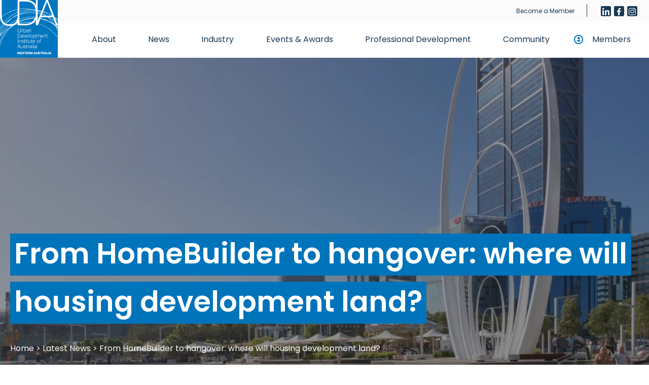

--- FILE ---
content_type: text/html; charset=UTF-8
request_url: https://www.udiawa.com.au/from-homebuilder-to-hangover-where-will-housing-development-land/
body_size: 16357
content:
<!DOCTYPE html>
<!--[if IE 9]><html class="ie ie9"><![endif]-->
<!--[if gt IE 9]><!-->
<html lang="en">
<!--<![endif]-->
    <head>
        <meta charset="utf-8">
        <meta http-equiv="X-UA-Compatible" content="IE=edge">
        <meta name="viewport" content="width=device-width, initial-scale=1">
        <meta name="format-detection" content="telephone=no">

        <!-- Theme Color -->
        <meta name="theme-color" content="#0074BA">
    
        <!-- Fonts -->
        <link rel="preload" href="https://www.udiawa.com.au/wp-content/themes/udiawa/assets/dist/fonts/Poppins-Regular.ttf" as="font" crossorigin>
        <link rel="preload" href="https://www.udiawa.com.au/wp-content/themes/udiawa/assets/dist/fonts/Poppins-SemiBold.ttf" as="font" crossorigin>
        <link rel="preload" href="https://www.udiawa.com.au/wp-content/themes/udiawa/assets/dist/fonts/icomoon.ttf?okah7f" as="font" crossorigin>
        <link rel="preconnect" href="https://use.typekit.net" crossorigin>
        <link rel="stylesheet" href="https://use.typekit.net/fmh6qua.css">
        <link rel="apple-touch-icon" sizes="180x180" href="/apple-touch-icon.png">
        <link rel="icon" type="image/png" sizes="32x32" href="https://www.udiawa.com.au/wp-content/themes/udiawa/assets/dist/images/favicon-32x32.png">
        <link rel="icon" type="image/png" sizes="16x16" href="https://www.udiawa.com.au/wp-content/themes/udiawa/assets/dist/images/favicon-16x16.png">
        <link rel="manifest" href="https://www.udiawa.com.au/wp-content/themes/udiawa/site.webmanifest">
        	<!-- Hotjar Tracking Code for UDIA WA  -->
	<!-- <script>
		(function(h,o,t,j,a,r){
			h.hj=h.hj||function(){(h.hj.q=h.hj.q||[]).push(arguments)};
			h._hjSettings={hjid:3553869,hjsv:6};
			a=o.getElementsByTagName('head')[0];
			r=o.createElement('script');r.async=1;
			r.src=t+h._hjSettings.hjid+j+h._hjSettings.hjsv;
			a.appendChild(r);
		})(window,document,'https://static.hotjar.com/c/hotjar-','.js?sv=');
	</script> -->
        <meta name='robots' content='index, follow, max-image-preview:large, max-snippet:-1, max-video-preview:-1' />
	<style>img:is([sizes="auto" i], [sizes^="auto," i]) { contain-intrinsic-size: 3000px 1500px }</style>
	
	<!-- This site is optimized with the Yoast SEO plugin v26.7 - https://yoast.com/wordpress/plugins/seo/ -->
	<title>From HomeBuilder to hangover: where will housing development land? - UDIA WA</title>
	<link rel="canonical" href="https://www.udiawa.com.au/from-homebuilder-to-hangover-where-will-housing-development-land/" />
	<meta property="og:locale" content="en_US" />
	<meta property="og:type" content="article" />
	<meta property="og:title" content="From HomeBuilder to hangover: where will housing development land? - UDIA WA" />
	<meta property="og:description" content="Australian Financial Review The COVID-19 housing demand, boosted by government stimulus for new housing, by low interest rates, and by changing housing preferences, has been an absolute boon for the nation’s greenfield land developers. The question is whether the surge in demand, which includes a substantial pull-forward of future activity, can outlast the end of [&hellip;]" />
	<meta property="og:url" content="https://www.udiawa.com.au/from-homebuilder-to-hangover-where-will-housing-development-land/" />
	<meta property="og:site_name" content="UDIA WA" />
	<meta property="article:published_time" content="2021-03-11T03:16:56+00:00" />
	<meta property="article:modified_time" content="2021-03-15T03:17:05+00:00" />
	<meta name="author" content="Chris Thurmott" />
	<script type="application/ld+json" class="yoast-schema-graph">{"@context":"https://schema.org","@graph":[{"@type":"Article","@id":"https://www.udiawa.com.au/from-homebuilder-to-hangover-where-will-housing-development-land/#article","isPartOf":{"@id":"https://www.udiawa.com.au/from-homebuilder-to-hangover-where-will-housing-development-land/"},"author":{"name":"Chris Thurmott","@id":"https://www.udiawa.com.au/#/schema/person/7effe29ea88d2f1376015db77e0e29eb"},"headline":"From HomeBuilder to hangover: where will housing development land?","datePublished":"2021-03-11T03:16:56+00:00","dateModified":"2021-03-15T03:17:05+00:00","mainEntityOfPage":{"@id":"https://www.udiawa.com.au/from-homebuilder-to-hangover-where-will-housing-development-land/"},"wordCount":105,"commentCount":0,"publisher":{"@id":"https://www.udiawa.com.au/#organization"},"articleSection":["Uncategorized"],"inLanguage":"en-AU","potentialAction":[{"@type":"CommentAction","name":"Comment","target":["https://www.udiawa.com.au/from-homebuilder-to-hangover-where-will-housing-development-land/#respond"]}]},{"@type":"WebPage","@id":"https://www.udiawa.com.au/from-homebuilder-to-hangover-where-will-housing-development-land/","url":"https://www.udiawa.com.au/from-homebuilder-to-hangover-where-will-housing-development-land/","name":"From HomeBuilder to hangover: where will housing development land? - UDIA WA","isPartOf":{"@id":"https://www.udiawa.com.au/#website"},"datePublished":"2021-03-11T03:16:56+00:00","dateModified":"2021-03-15T03:17:05+00:00","breadcrumb":{"@id":"https://www.udiawa.com.au/from-homebuilder-to-hangover-where-will-housing-development-land/#breadcrumb"},"inLanguage":"en-AU","potentialAction":[{"@type":"ReadAction","target":["https://www.udiawa.com.au/from-homebuilder-to-hangover-where-will-housing-development-land/"]}]},{"@type":"BreadcrumbList","@id":"https://www.udiawa.com.au/from-homebuilder-to-hangover-where-will-housing-development-land/#breadcrumb","itemListElement":[{"@type":"ListItem","position":1,"name":"Home","item":"https://www.udiawa.com.au/"},{"@type":"ListItem","position":2,"name":"From HomeBuilder to hangover: where will housing development land?"}]},{"@type":"WebSite","@id":"https://www.udiawa.com.au/#website","url":"https://www.udiawa.com.au/","name":"UDIA WA","description":"AUSTRALIA’S PEAK REPRESENTATIVE BODY FOR ALL SEGMENTS OF THE URBAN DEVELOPMENT INDUSTRY","publisher":{"@id":"https://www.udiawa.com.au/#organization"},"alternateName":"Urban Development Institute of Australia - Western Australia","potentialAction":[{"@type":"SearchAction","target":{"@type":"EntryPoint","urlTemplate":"https://www.udiawa.com.au/?s={search_term_string}"},"query-input":{"@type":"PropertyValueSpecification","valueRequired":true,"valueName":"search_term_string"}}],"inLanguage":"en-AU"},{"@type":"Organization","@id":"https://www.udiawa.com.au/#organization","name":"UDIA WA","alternateName":"Urban Development Institute of Australia - Western Australia","url":"https://www.udiawa.com.au/","logo":{"@type":"ImageObject","inLanguage":"en-AU","@id":"https://www.udiawa.com.au/#/schema/logo/image/","url":"https://www.udiawa.com.au/wp-content/uploads/2024/02/favicon.png","contentUrl":"https://www.udiawa.com.au/wp-content/uploads/2024/02/favicon.png","width":512,"height":512,"caption":"UDIA WA"},"image":{"@id":"https://www.udiawa.com.au/#/schema/logo/image/"}},{"@type":"Person","@id":"https://www.udiawa.com.au/#/schema/person/7effe29ea88d2f1376015db77e0e29eb","name":"Chris Thurmott","image":{"@type":"ImageObject","inLanguage":"en-AU","@id":"https://www.udiawa.com.au/#/schema/person/image/","url":"https://secure.gravatar.com/avatar/82eaf7c64221ba206e84cee7ecde37a2d7f35cc3ec2f795339465f8b01096f28?s=96&d=mm&r=g","contentUrl":"https://secure.gravatar.com/avatar/82eaf7c64221ba206e84cee7ecde37a2d7f35cc3ec2f795339465f8b01096f28?s=96&d=mm&r=g","caption":"Chris Thurmott"}}]}</script>
	<!-- / Yoast SEO plugin. -->


<link rel='dns-prefetch' href='//www.google.com' />
		<style>
			.lazyload,
			.lazyloading {
				max-width: 100%;
			}
		</style>
				<!-- This site uses the Google Analytics by MonsterInsights plugin v9.11.1 - Using Analytics tracking - https://www.monsterinsights.com/ -->
							<script src="//www.googletagmanager.com/gtag/js?id=G-VB0NDV8VEV"  data-cfasync="false" data-wpfc-render="false" type="text/javascript" async></script>
			<script data-cfasync="false" data-wpfc-render="false" type="text/javascript">
				var mi_version = '9.11.1';
				var mi_track_user = true;
				var mi_no_track_reason = '';
								var MonsterInsightsDefaultLocations = {"page_location":"https:\/\/www.udiawa.com.au\/from-homebuilder-to-hangover-where-will-housing-development-land\/"};
								if ( typeof MonsterInsightsPrivacyGuardFilter === 'function' ) {
					var MonsterInsightsLocations = (typeof MonsterInsightsExcludeQuery === 'object') ? MonsterInsightsPrivacyGuardFilter( MonsterInsightsExcludeQuery ) : MonsterInsightsPrivacyGuardFilter( MonsterInsightsDefaultLocations );
				} else {
					var MonsterInsightsLocations = (typeof MonsterInsightsExcludeQuery === 'object') ? MonsterInsightsExcludeQuery : MonsterInsightsDefaultLocations;
				}

								var disableStrs = [
										'ga-disable-G-VB0NDV8VEV',
									];

				/* Function to detect opted out users */
				function __gtagTrackerIsOptedOut() {
					for (var index = 0; index < disableStrs.length; index++) {
						if (document.cookie.indexOf(disableStrs[index] + '=true') > -1) {
							return true;
						}
					}

					return false;
				}

				/* Disable tracking if the opt-out cookie exists. */
				if (__gtagTrackerIsOptedOut()) {
					for (var index = 0; index < disableStrs.length; index++) {
						window[disableStrs[index]] = true;
					}
				}

				/* Opt-out function */
				function __gtagTrackerOptout() {
					for (var index = 0; index < disableStrs.length; index++) {
						document.cookie = disableStrs[index] + '=true; expires=Thu, 31 Dec 2099 23:59:59 UTC; path=/';
						window[disableStrs[index]] = true;
					}
				}

				if ('undefined' === typeof gaOptout) {
					function gaOptout() {
						__gtagTrackerOptout();
					}
				}
								window.dataLayer = window.dataLayer || [];

				window.MonsterInsightsDualTracker = {
					helpers: {},
					trackers: {},
				};
				if (mi_track_user) {
					function __gtagDataLayer() {
						dataLayer.push(arguments);
					}

					function __gtagTracker(type, name, parameters) {
						if (!parameters) {
							parameters = {};
						}

						if (parameters.send_to) {
							__gtagDataLayer.apply(null, arguments);
							return;
						}

						if (type === 'event') {
														parameters.send_to = monsterinsights_frontend.v4_id;
							var hookName = name;
							if (typeof parameters['event_category'] !== 'undefined') {
								hookName = parameters['event_category'] + ':' + name;
							}

							if (typeof MonsterInsightsDualTracker.trackers[hookName] !== 'undefined') {
								MonsterInsightsDualTracker.trackers[hookName](parameters);
							} else {
								__gtagDataLayer('event', name, parameters);
							}
							
						} else {
							__gtagDataLayer.apply(null, arguments);
						}
					}

					__gtagTracker('js', new Date());
					__gtagTracker('set', {
						'developer_id.dZGIzZG': true,
											});
					if ( MonsterInsightsLocations.page_location ) {
						__gtagTracker('set', MonsterInsightsLocations);
					}
										__gtagTracker('config', 'G-VB0NDV8VEV', {"forceSSL":"true"} );
										window.gtag = __gtagTracker;										(function () {
						/* https://developers.google.com/analytics/devguides/collection/analyticsjs/ */
						/* ga and __gaTracker compatibility shim. */
						var noopfn = function () {
							return null;
						};
						var newtracker = function () {
							return new Tracker();
						};
						var Tracker = function () {
							return null;
						};
						var p = Tracker.prototype;
						p.get = noopfn;
						p.set = noopfn;
						p.send = function () {
							var args = Array.prototype.slice.call(arguments);
							args.unshift('send');
							__gaTracker.apply(null, args);
						};
						var __gaTracker = function () {
							var len = arguments.length;
							if (len === 0) {
								return;
							}
							var f = arguments[len - 1];
							if (typeof f !== 'object' || f === null || typeof f.hitCallback !== 'function') {
								if ('send' === arguments[0]) {
									var hitConverted, hitObject = false, action;
									if ('event' === arguments[1]) {
										if ('undefined' !== typeof arguments[3]) {
											hitObject = {
												'eventAction': arguments[3],
												'eventCategory': arguments[2],
												'eventLabel': arguments[4],
												'value': arguments[5] ? arguments[5] : 1,
											}
										}
									}
									if ('pageview' === arguments[1]) {
										if ('undefined' !== typeof arguments[2]) {
											hitObject = {
												'eventAction': 'page_view',
												'page_path': arguments[2],
											}
										}
									}
									if (typeof arguments[2] === 'object') {
										hitObject = arguments[2];
									}
									if (typeof arguments[5] === 'object') {
										Object.assign(hitObject, arguments[5]);
									}
									if ('undefined' !== typeof arguments[1].hitType) {
										hitObject = arguments[1];
										if ('pageview' === hitObject.hitType) {
											hitObject.eventAction = 'page_view';
										}
									}
									if (hitObject) {
										action = 'timing' === arguments[1].hitType ? 'timing_complete' : hitObject.eventAction;
										hitConverted = mapArgs(hitObject);
										__gtagTracker('event', action, hitConverted);
									}
								}
								return;
							}

							function mapArgs(args) {
								var arg, hit = {};
								var gaMap = {
									'eventCategory': 'event_category',
									'eventAction': 'event_action',
									'eventLabel': 'event_label',
									'eventValue': 'event_value',
									'nonInteraction': 'non_interaction',
									'timingCategory': 'event_category',
									'timingVar': 'name',
									'timingValue': 'value',
									'timingLabel': 'event_label',
									'page': 'page_path',
									'location': 'page_location',
									'title': 'page_title',
									'referrer' : 'page_referrer',
								};
								for (arg in args) {
																		if (!(!args.hasOwnProperty(arg) || !gaMap.hasOwnProperty(arg))) {
										hit[gaMap[arg]] = args[arg];
									} else {
										hit[arg] = args[arg];
									}
								}
								return hit;
							}

							try {
								f.hitCallback();
							} catch (ex) {
							}
						};
						__gaTracker.create = newtracker;
						__gaTracker.getByName = newtracker;
						__gaTracker.getAll = function () {
							return [];
						};
						__gaTracker.remove = noopfn;
						__gaTracker.loaded = true;
						window['__gaTracker'] = __gaTracker;
					})();
									} else {
										console.log("");
					(function () {
						function __gtagTracker() {
							return null;
						}

						window['__gtagTracker'] = __gtagTracker;
						window['gtag'] = __gtagTracker;
					})();
									}
			</script>
							<!-- / Google Analytics by MonsterInsights -->
		<link rel='stylesheet' id='wp-block-library-css' href='https://www.udiawa.com.au/wp-includes/css/dist/block-library/style.min.css?ver=6.8.3' type='text/css' media='all' />
<style id='mfb-meta-field-block-style-inline-css' type='text/css'>
.wp-block-mfb-meta-field-block,.wp-block-mfb-meta-field-block *{box-sizing:border-box}.wp-block-mfb-meta-field-block.is-layout-flow>.prefix,.wp-block-mfb-meta-field-block.is-layout-flow>.suffix,.wp-block-mfb-meta-field-block.is-layout-flow>.value{margin-block-end:0;margin-block-start:0}.wp-block-mfb-meta-field-block.is-display-inline-block>*{display:inline-block}.wp-block-mfb-meta-field-block.is-display-inline-block .prefix{margin-inline-end:var(--mfb--gap,.5em)}.wp-block-mfb-meta-field-block.is-display-inline-block .suffix{margin-inline-start:var(--mfb--gap,.5em)}.wp-block-mfb-meta-field-block .value img,.wp-block-mfb-meta-field-block .value video{height:auto;max-width:100%}

</style>
<style id='acf-event-data-style-inline-css' type='text/css'>
.wp-block-acf-event-data .event-categories {
    display: flex;
    flex-wrap: wrap;
    gap: 0.5rem;
}
.wp-block-acf-event-data .event-categories .event-category {
    padding: 0.25rem 0.5rem;
    border-radius: 5px;
    font-weight: 600;
}
</style>
<style id='acf-event-filters-style-inline-css' type='text/css'>
.wp-block-acf-event-filters .event-filter-container {
    display: flex;
    flex-wrap: wrap;
    gap: 1.5rem;
    align-items: center;
}
.wp-block-acf-event-filters .filter-search-control {
    position: relative;
}
.wp-block-acf-event-filters .filter-search-control button {
    background: transparent !important;
    min-width: unset !important;
    border-radius: 0 !important; 
    margin: 0 !important;
    padding: 0.5rem 2rem 0.5rem 0.5rem !important;
    position: absolute;
    right: 0;
    top: 50%;
    transform: translateY(-50%);
    line-height: 0;
    & svg {
        width: 20px;
        height: auto;
    }
}
.wp-block-acf-event-filters .filter-search-control input {
    border-radius: 50vw;
    border: 1px solid var(--wp--preset--color--navy);
    background-color: transparent;
    padding: 0.5rem 4.25rem 0.5rem 2rem;
    flex-grow: 1;
    font-size: 1.125rem;
    line-height: 1.5;
    min-width: 200px;
    color: black;

    &:focus-visible, &:focus {
        outline: none;
        border-width: 2px;
    }
}
.wp-block-acf-event-filters .select select:focus {
    box-shadow: none !important;
    & + .customSelect {
        border-width: 2px;
        box-shadow: none !important;
    }
}
.wp-block-acf-event-filters .select .customSelect {
    background: transparent;
    color: black;
    padding: 0.5rem 2rem;
    font-size: 1.125rem;
    line-height: 1.5;
    border: 1px solid var(--wp--preset--color--navy);
    display: flex !important;
    align-items: center;
    gap: 1rem;
    &::after {
        position: unset;
        transform: unset;
    }
   
}
.date-dropdown {
    position: relative;
}
.date-dropdown .date-dropdown-contents {
    position: absolute;
    top: -10%;
    transition: top 0.3s ease;
    background-color: white;
    padding: 1.5rem 2rem;
    border-radius: 15px;
    box-shadow: 0px 2px 4px 0 rgba(0, 0, 0, 0.1);
    display: flex;
    gap: 1rem;
    flex-wrap: wrap;
}
.date-dropdown > summary {
    align-items: center;
    display: flex;
    justify-content: space-between;
    list-style: none;
    gap: 1rem;
    font-size: 1.125rem;
    line-height: 1.5;
    border: 1px solid var(--wp--preset--color--navy);
    color: black;
    border-radius: 50vw;
    padding: 0.5rem 2rem;
    & i {
        font-size: 0.75rem;
    }
}
.date-dropdown > summary::-webkit-details-marker,
.date-dropdown > summary::marker {
    display: none !important;
}
.date-dropdown[open] > summary {
    border-width: 2px;
}
.date-dropdown[open] .date-dropdown-contents {
    top: 100%;
    z-index: 10;
}
.wp-block-acf-event-filters input[type="date"] {
    border: 1px solid var(--wp--preset--color--navy);
    font-size: 1rem;
    line-height: 1.5;
    padding: 0.5rem 1rem;
    border-radius: 4px;
    color: black;
}
</style>
<style id='acf-featured-event-style-inline-css' type='text/css'>
.wp-block-acf-featured-event .featured-event {
    display: flex;
    gap: 0 4rem;
    align-items: center;
}

.wp-block-acf-featured-event .featured-event--image, .wp-block-acf-featured-event .featured-event--content {
    flex-basis: 50%;
}

.wp-block-acf-featured-event .featured-event--image img {
    aspect-ratio: 4 / 3;
    object-fit: cover;
    object-position: center;
    border-top-right-radius: 38px;
    border-bottom-left-radius: 38px;
}

.wp-block-acf-featured-event .featured-event--content {
    padding: 3rem 0;
}

.wp-block-acf-featured-event .featured-event--badge {
    background-color: #ECA398;
    color: black;
    border-radius: 5px;
    padding: 0.25rem 0.5rem;
    display: inline-block;
    margin-bottom: 4rem;
    font-size: var(--wp--preset--font-size--tiny);
    font-weight: 600;
}

.wp-block-acf-featured-event .featured-event--meta {
    display: flex;
    gap: 0.5rem;
    flex-wrap: wrap;
    align-items: center;
    margin-bottom: 1.5rem;
    font-size: var(--wp--preset--font-size--tiny);
    font-weight: 600;
    & > span {
        line-height: 1;
    }
}

.wp-block-acf-featured-event .event-categories {
    margin-right: 0.25rem;
    display: flex;
    flex-wrap: wrap;
    gap: 0.5rem;
}

.wp-block-acf-featured-event .event-category {
    border-radius: 5px;
    padding: 0.25rem 0.5rem;
    display: inline-block;
    & a {
        color: black;
        font-weight: 600;
        &:hover {
            text-decoration: none;
        }
    }
}

.wp-block-acf-featured-event .featured-event--button {
    margin-top: 1.5rem;
}

.wp-block-acf-featured-event .featured-event--button .btn {
    display: inline-flex;
    align-items: center;
    justify-content: center;
    gap: 0.25rem;
}

@media screen and (max-width: 767px) {
    .wp-block-acf-featured-event .featured-event {
        flex-direction: column;
    }
    
    .wp-block-acf-featured-event .featured-event--image, .wp-block-acf-featured-event .featured-event--content {
        flex-basis: 100%;
    }
}
</style>
<style id='global-styles-inline-css' type='text/css'>
:root{--wp--preset--aspect-ratio--square: 1;--wp--preset--aspect-ratio--4-3: 4/3;--wp--preset--aspect-ratio--3-4: 3/4;--wp--preset--aspect-ratio--3-2: 3/2;--wp--preset--aspect-ratio--2-3: 2/3;--wp--preset--aspect-ratio--16-9: 16/9;--wp--preset--aspect-ratio--9-16: 9/16;--wp--preset--color--black: #000000;--wp--preset--color--cyan-bluish-gray: #abb8c3;--wp--preset--color--white: #ffffff;--wp--preset--color--pale-pink: #f78da7;--wp--preset--color--vivid-red: #cf2e2e;--wp--preset--color--luminous-vivid-orange: #ff6900;--wp--preset--color--luminous-vivid-amber: #fcb900;--wp--preset--color--light-green-cyan: #7bdcb5;--wp--preset--color--vivid-green-cyan: #00d084;--wp--preset--color--pale-cyan-blue: #8ed1fc;--wp--preset--color--vivid-cyan-blue: #0693e3;--wp--preset--color--vivid-purple: #9b51e0;--wp--preset--color--font: #373737;--wp--preset--color--grey-dark: #666666;--wp--preset--color--grey: #aaaaaa;--wp--preset--color--line: #cccccc;--wp--preset--color--light: #F6F6F6;--wp--preset--color--navy: #193854;--wp--preset--color--blue: #0074BA;--wp--preset--color--steel-blue: #4B87A3;--wp--preset--color--aqua: #4EB0B4;--wp--preset--color--green: #5FB365;--wp--preset--color--yellow: #FAC510;--wp--preset--color--coral: #E06A58;--wp--preset--color--violet: #8B83BA;--wp--preset--gradient--vivid-cyan-blue-to-vivid-purple: linear-gradient(135deg,rgba(6,147,227,1) 0%,rgb(155,81,224) 100%);--wp--preset--gradient--light-green-cyan-to-vivid-green-cyan: linear-gradient(135deg,rgb(122,220,180) 0%,rgb(0,208,130) 100%);--wp--preset--gradient--luminous-vivid-amber-to-luminous-vivid-orange: linear-gradient(135deg,rgba(252,185,0,1) 0%,rgba(255,105,0,1) 100%);--wp--preset--gradient--luminous-vivid-orange-to-vivid-red: linear-gradient(135deg,rgba(255,105,0,1) 0%,rgb(207,46,46) 100%);--wp--preset--gradient--very-light-gray-to-cyan-bluish-gray: linear-gradient(135deg,rgb(238,238,238) 0%,rgb(169,184,195) 100%);--wp--preset--gradient--cool-to-warm-spectrum: linear-gradient(135deg,rgb(74,234,220) 0%,rgb(151,120,209) 20%,rgb(207,42,186) 40%,rgb(238,44,130) 60%,rgb(251,105,98) 80%,rgb(254,248,76) 100%);--wp--preset--gradient--blush-light-purple: linear-gradient(135deg,rgb(255,206,236) 0%,rgb(152,150,240) 100%);--wp--preset--gradient--blush-bordeaux: linear-gradient(135deg,rgb(254,205,165) 0%,rgb(254,45,45) 50%,rgb(107,0,62) 100%);--wp--preset--gradient--luminous-dusk: linear-gradient(135deg,rgb(255,203,112) 0%,rgb(199,81,192) 50%,rgb(65,88,208) 100%);--wp--preset--gradient--pale-ocean: linear-gradient(135deg,rgb(255,245,203) 0%,rgb(182,227,212) 50%,rgb(51,167,181) 100%);--wp--preset--gradient--electric-grass: linear-gradient(135deg,rgb(202,248,128) 0%,rgb(113,206,126) 100%);--wp--preset--gradient--midnight: linear-gradient(135deg,rgb(2,3,129) 0%,rgb(40,116,252) 100%);--wp--preset--gradient--spotted-pattern: url(../wp-content/themes/udiawa/assets/dist/images/circle-grid.svg);--wp--preset--font-size--small: 1rem;--wp--preset--font-size--medium: 1.125rem;--wp--preset--font-size--large: clamp(1.25rem, 1.25rem + ((1vw - 0.2rem) * 0.357), 1.5rem);--wp--preset--font-size--x-large: 42px;--wp--preset--font-size--tiny: 0.875rem;--wp--preset--font-size--h-3: 1.25rem;--wp--preset--font-size--h-2: clamp(1.875rem, 1.875rem + ((1vw - 0.2rem) * 0.536), 2.25rem);--wp--preset--font-size--h-1: clamp(2.45rem, 2.45rem + ((1vw - 0.2rem) * 2.214), 4rem);--wp--preset--spacing--20: 1rem;--wp--preset--spacing--30: 1.5rem;--wp--preset--spacing--40: 2rem;--wp--preset--spacing--50: 2.5rem;--wp--preset--spacing--60: 3rem;--wp--preset--spacing--70: 4rem;--wp--preset--spacing--80: 5rem;--wp--preset--spacing--10: 0.5rem;--wp--preset--shadow--natural: 6px 6px 9px rgba(0, 0, 0, 0.2);--wp--preset--shadow--deep: 12px 12px 50px rgba(0, 0, 0, 0.4);--wp--preset--shadow--sharp: 6px 6px 0px rgba(0, 0, 0, 0.2);--wp--preset--shadow--outlined: 6px 6px 0px -3px rgba(255, 255, 255, 1), 6px 6px rgba(0, 0, 0, 1);--wp--preset--shadow--crisp: 6px 6px 0px rgba(0, 0, 0, 1);}:root { --wp--style--global--content-size: 1366px;--wp--style--global--wide-size: 1440px; }:where(body) { margin: 0; }.wp-site-blocks > .alignleft { float: left; margin-right: 2em; }.wp-site-blocks > .alignright { float: right; margin-left: 2em; }.wp-site-blocks > .aligncenter { justify-content: center; margin-left: auto; margin-right: auto; }:where(.wp-site-blocks) > * { margin-block-start: 24px; margin-block-end: 0; }:where(.wp-site-blocks) > :first-child { margin-block-start: 0; }:where(.wp-site-blocks) > :last-child { margin-block-end: 0; }:root { --wp--style--block-gap: 24px; }:root :where(.is-layout-flow) > :first-child{margin-block-start: 0;}:root :where(.is-layout-flow) > :last-child{margin-block-end: 0;}:root :where(.is-layout-flow) > *{margin-block-start: 24px;margin-block-end: 0;}:root :where(.is-layout-constrained) > :first-child{margin-block-start: 0;}:root :where(.is-layout-constrained) > :last-child{margin-block-end: 0;}:root :where(.is-layout-constrained) > *{margin-block-start: 24px;margin-block-end: 0;}:root :where(.is-layout-flex){gap: 24px;}:root :where(.is-layout-grid){gap: 24px;}.is-layout-flow > .alignleft{float: left;margin-inline-start: 0;margin-inline-end: 2em;}.is-layout-flow > .alignright{float: right;margin-inline-start: 2em;margin-inline-end: 0;}.is-layout-flow > .aligncenter{margin-left: auto !important;margin-right: auto !important;}.is-layout-constrained > .alignleft{float: left;margin-inline-start: 0;margin-inline-end: 2em;}.is-layout-constrained > .alignright{float: right;margin-inline-start: 2em;margin-inline-end: 0;}.is-layout-constrained > .aligncenter{margin-left: auto !important;margin-right: auto !important;}.is-layout-constrained > :where(:not(.alignleft):not(.alignright):not(.alignfull)){max-width: var(--wp--style--global--content-size);margin-left: auto !important;margin-right: auto !important;}.is-layout-constrained > .alignwide{max-width: var(--wp--style--global--wide-size);}body .is-layout-flex{display: flex;}.is-layout-flex{flex-wrap: wrap;align-items: center;}.is-layout-flex > :is(*, div){margin: 0;}body .is-layout-grid{display: grid;}.is-layout-grid > :is(*, div){margin: 0;}body{padding-top: 0px;padding-right: 0px;padding-bottom: 0px;padding-left: 0px;}a:where(:not(.wp-element-button)){text-decoration: underline;}:root :where(.wp-element-button, .wp-block-button__link){background-color: #32373c;border-width: 0;color: #fff;font-family: inherit;font-size: inherit;line-height: inherit;padding: calc(0.667em + 2px) calc(1.333em + 2px);text-decoration: none;}.has-black-color{color: var(--wp--preset--color--black) !important;}.has-cyan-bluish-gray-color{color: var(--wp--preset--color--cyan-bluish-gray) !important;}.has-white-color{color: var(--wp--preset--color--white) !important;}.has-pale-pink-color{color: var(--wp--preset--color--pale-pink) !important;}.has-vivid-red-color{color: var(--wp--preset--color--vivid-red) !important;}.has-luminous-vivid-orange-color{color: var(--wp--preset--color--luminous-vivid-orange) !important;}.has-luminous-vivid-amber-color{color: var(--wp--preset--color--luminous-vivid-amber) !important;}.has-light-green-cyan-color{color: var(--wp--preset--color--light-green-cyan) !important;}.has-vivid-green-cyan-color{color: var(--wp--preset--color--vivid-green-cyan) !important;}.has-pale-cyan-blue-color{color: var(--wp--preset--color--pale-cyan-blue) !important;}.has-vivid-cyan-blue-color{color: var(--wp--preset--color--vivid-cyan-blue) !important;}.has-vivid-purple-color{color: var(--wp--preset--color--vivid-purple) !important;}.has-font-color{color: var(--wp--preset--color--font) !important;}.has-grey-dark-color{color: var(--wp--preset--color--grey-dark) !important;}.has-grey-color{color: var(--wp--preset--color--grey) !important;}.has-line-color{color: var(--wp--preset--color--line) !important;}.has-light-color{color: var(--wp--preset--color--light) !important;}.has-navy-color{color: var(--wp--preset--color--navy) !important;}.has-blue-color{color: var(--wp--preset--color--blue) !important;}.has-steel-blue-color{color: var(--wp--preset--color--steel-blue) !important;}.has-aqua-color{color: var(--wp--preset--color--aqua) !important;}.has-green-color{color: var(--wp--preset--color--green) !important;}.has-yellow-color{color: var(--wp--preset--color--yellow) !important;}.has-coral-color{color: var(--wp--preset--color--coral) !important;}.has-violet-color{color: var(--wp--preset--color--violet) !important;}.has-black-background-color{background-color: var(--wp--preset--color--black) !important;}.has-cyan-bluish-gray-background-color{background-color: var(--wp--preset--color--cyan-bluish-gray) !important;}.has-white-background-color{background-color: var(--wp--preset--color--white) !important;}.has-pale-pink-background-color{background-color: var(--wp--preset--color--pale-pink) !important;}.has-vivid-red-background-color{background-color: var(--wp--preset--color--vivid-red) !important;}.has-luminous-vivid-orange-background-color{background-color: var(--wp--preset--color--luminous-vivid-orange) !important;}.has-luminous-vivid-amber-background-color{background-color: var(--wp--preset--color--luminous-vivid-amber) !important;}.has-light-green-cyan-background-color{background-color: var(--wp--preset--color--light-green-cyan) !important;}.has-vivid-green-cyan-background-color{background-color: var(--wp--preset--color--vivid-green-cyan) !important;}.has-pale-cyan-blue-background-color{background-color: var(--wp--preset--color--pale-cyan-blue) !important;}.has-vivid-cyan-blue-background-color{background-color: var(--wp--preset--color--vivid-cyan-blue) !important;}.has-vivid-purple-background-color{background-color: var(--wp--preset--color--vivid-purple) !important;}.has-font-background-color{background-color: var(--wp--preset--color--font) !important;}.has-grey-dark-background-color{background-color: var(--wp--preset--color--grey-dark) !important;}.has-grey-background-color{background-color: var(--wp--preset--color--grey) !important;}.has-line-background-color{background-color: var(--wp--preset--color--line) !important;}.has-light-background-color{background-color: var(--wp--preset--color--light) !important;}.has-navy-background-color{background-color: var(--wp--preset--color--navy) !important;}.has-blue-background-color{background-color: var(--wp--preset--color--blue) !important;}.has-steel-blue-background-color{background-color: var(--wp--preset--color--steel-blue) !important;}.has-aqua-background-color{background-color: var(--wp--preset--color--aqua) !important;}.has-green-background-color{background-color: var(--wp--preset--color--green) !important;}.has-yellow-background-color{background-color: var(--wp--preset--color--yellow) !important;}.has-coral-background-color{background-color: var(--wp--preset--color--coral) !important;}.has-violet-background-color{background-color: var(--wp--preset--color--violet) !important;}.has-black-border-color{border-color: var(--wp--preset--color--black) !important;}.has-cyan-bluish-gray-border-color{border-color: var(--wp--preset--color--cyan-bluish-gray) !important;}.has-white-border-color{border-color: var(--wp--preset--color--white) !important;}.has-pale-pink-border-color{border-color: var(--wp--preset--color--pale-pink) !important;}.has-vivid-red-border-color{border-color: var(--wp--preset--color--vivid-red) !important;}.has-luminous-vivid-orange-border-color{border-color: var(--wp--preset--color--luminous-vivid-orange) !important;}.has-luminous-vivid-amber-border-color{border-color: var(--wp--preset--color--luminous-vivid-amber) !important;}.has-light-green-cyan-border-color{border-color: var(--wp--preset--color--light-green-cyan) !important;}.has-vivid-green-cyan-border-color{border-color: var(--wp--preset--color--vivid-green-cyan) !important;}.has-pale-cyan-blue-border-color{border-color: var(--wp--preset--color--pale-cyan-blue) !important;}.has-vivid-cyan-blue-border-color{border-color: var(--wp--preset--color--vivid-cyan-blue) !important;}.has-vivid-purple-border-color{border-color: var(--wp--preset--color--vivid-purple) !important;}.has-font-border-color{border-color: var(--wp--preset--color--font) !important;}.has-grey-dark-border-color{border-color: var(--wp--preset--color--grey-dark) !important;}.has-grey-border-color{border-color: var(--wp--preset--color--grey) !important;}.has-line-border-color{border-color: var(--wp--preset--color--line) !important;}.has-light-border-color{border-color: var(--wp--preset--color--light) !important;}.has-navy-border-color{border-color: var(--wp--preset--color--navy) !important;}.has-blue-border-color{border-color: var(--wp--preset--color--blue) !important;}.has-steel-blue-border-color{border-color: var(--wp--preset--color--steel-blue) !important;}.has-aqua-border-color{border-color: var(--wp--preset--color--aqua) !important;}.has-green-border-color{border-color: var(--wp--preset--color--green) !important;}.has-yellow-border-color{border-color: var(--wp--preset--color--yellow) !important;}.has-coral-border-color{border-color: var(--wp--preset--color--coral) !important;}.has-violet-border-color{border-color: var(--wp--preset--color--violet) !important;}.has-vivid-cyan-blue-to-vivid-purple-gradient-background{background: var(--wp--preset--gradient--vivid-cyan-blue-to-vivid-purple) !important;}.has-light-green-cyan-to-vivid-green-cyan-gradient-background{background: var(--wp--preset--gradient--light-green-cyan-to-vivid-green-cyan) !important;}.has-luminous-vivid-amber-to-luminous-vivid-orange-gradient-background{background: var(--wp--preset--gradient--luminous-vivid-amber-to-luminous-vivid-orange) !important;}.has-luminous-vivid-orange-to-vivid-red-gradient-background{background: var(--wp--preset--gradient--luminous-vivid-orange-to-vivid-red) !important;}.has-very-light-gray-to-cyan-bluish-gray-gradient-background{background: var(--wp--preset--gradient--very-light-gray-to-cyan-bluish-gray) !important;}.has-cool-to-warm-spectrum-gradient-background{background: var(--wp--preset--gradient--cool-to-warm-spectrum) !important;}.has-blush-light-purple-gradient-background{background: var(--wp--preset--gradient--blush-light-purple) !important;}.has-blush-bordeaux-gradient-background{background: var(--wp--preset--gradient--blush-bordeaux) !important;}.has-luminous-dusk-gradient-background{background: var(--wp--preset--gradient--luminous-dusk) !important;}.has-pale-ocean-gradient-background{background: var(--wp--preset--gradient--pale-ocean) !important;}.has-electric-grass-gradient-background{background: var(--wp--preset--gradient--electric-grass) !important;}.has-midnight-gradient-background{background: var(--wp--preset--gradient--midnight) !important;}.has-spotted-pattern-gradient-background{background: var(--wp--preset--gradient--spotted-pattern) !important;}.has-small-font-size{font-size: var(--wp--preset--font-size--small) !important;}.has-medium-font-size{font-size: var(--wp--preset--font-size--medium) !important;}.has-large-font-size{font-size: var(--wp--preset--font-size--large) !important;}.has-x-large-font-size{font-size: var(--wp--preset--font-size--x-large) !important;}.has-tiny-font-size{font-size: var(--wp--preset--font-size--tiny) !important;}.has-h-3-font-size{font-size: var(--wp--preset--font-size--h-3) !important;}.has-h-2-font-size{font-size: var(--wp--preset--font-size--h-2) !important;}.has-h-1-font-size{font-size: var(--wp--preset--font-size--h-1) !important;}
:root :where(.wp-block-pullquote){font-size: 1.5em;line-height: 1.6;}
:root :where(.wp-block-group-is-layout-flow) > :first-child{margin-block-start: 0;}:root :where(.wp-block-group-is-layout-flow) > :last-child{margin-block-end: 0;}:root :where(.wp-block-group-is-layout-flow) > *{margin-block-start: 2rem;margin-block-end: 0;}:root :where(.wp-block-group-is-layout-constrained) > :first-child{margin-block-start: 0;}:root :where(.wp-block-group-is-layout-constrained) > :last-child{margin-block-end: 0;}:root :where(.wp-block-group-is-layout-constrained) > *{margin-block-start: 2rem;margin-block-end: 0;}:root :where(.wp-block-group-is-layout-flex){gap: 2rem;}:root :where(.wp-block-group-is-layout-grid){gap: 2rem;}
</style>
<style id='dominant-color-styles-inline-css' type='text/css'>
img[data-dominant-color]:not(.has-transparency) { background-color: var(--dominant-color); }
</style>
<link rel='stylesheet' id='swpm.common-css' href='https://www.udiawa.com.au/wp-content/plugins/simple-membership/css/swpm.common.css?ver=4.6.9' type='text/css' media='all' />
<link rel='stylesheet' id='site-css-css' href='https://www.udiawa.com.au/wp-content/themes/udiawa/assets/dist/css/master.css?ver=6.8.3' type='text/css' media='all' />
<script type="text/javascript" src="https://www.udiawa.com.au/wp-content/plugins/google-analytics-for-wordpress/assets/js/frontend-gtag.min.js?ver=9.11.1" id="monsterinsights-frontend-script-js" async="async" data-wp-strategy="async"></script>
<script data-cfasync="false" data-wpfc-render="false" type="text/javascript" id='monsterinsights-frontend-script-js-extra'>/* <![CDATA[ */
var monsterinsights_frontend = {"js_events_tracking":"true","download_extensions":"doc,pdf,ppt,zip,xls,docx,pptx,xlsx","inbound_paths":"[]","home_url":"https:\/\/www.udiawa.com.au","hash_tracking":"false","v4_id":"G-VB0NDV8VEV"};/* ]]> */
</script>
<script type="text/javascript" id="jquery-js-before">
/* <![CDATA[ */
MAP = {"pin":"https:\/\/www.udiawa.com.au\/wp-content\/themes\/udiawa\/assets\/dist\/images\/pin.svg","styles":false}
/* ]]> */
</script>
<script type="text/javascript" src="https://www.udiawa.com.au/wp-content/themes/udiawa/assets/dist/js/bundle.js?ver=6.8.3" id="jquery-js"></script>
<link rel="https://api.w.org/" href="https://www.udiawa.com.au/wp-json/" /><link rel="alternate" title="JSON" type="application/json" href="https://www.udiawa.com.au/wp-json/wp/v2/posts/29463" /><link rel="EditURI" type="application/rsd+xml" title="RSD" href="https://www.udiawa.com.au/xmlrpc.php?rsd" />
<meta name="generator" content="WordPress 6.8.3" />
<link rel='shortlink' href='https://www.udiawa.com.au/?p=29463' />
<link rel="alternate" title="oEmbed (JSON)" type="application/json+oembed" href="https://www.udiawa.com.au/wp-json/oembed/1.0/embed?url=https%3A%2F%2Fwww.udiawa.com.au%2Ffrom-homebuilder-to-hangover-where-will-housing-development-land%2F" />
<link rel="alternate" title="oEmbed (XML)" type="text/xml+oembed" href="https://www.udiawa.com.au/wp-json/oembed/1.0/embed?url=https%3A%2F%2Fwww.udiawa.com.au%2Ffrom-homebuilder-to-hangover-where-will-housing-development-land%2F&#038;format=xml" />
<meta name="generator" content="auto-sizes 1.7.0">
<meta name="generator" content="dominant-color-images 1.2.0">
<meta name="generator" content="performance-lab 4.0.1; plugins: auto-sizes, dominant-color-images, embed-optimizer, image-prioritizer, speculation-rules, web-worker-offloading">
<meta name="generator" content="web-worker-offloading 0.2.0">
		<script>
			document.documentElement.className = document.documentElement.className.replace('no-js', 'js');
		</script>
				<style>
			.no-js img.lazyload {
				display: none;
			}

			figure.wp-block-image img.lazyloading {
				min-width: 150px;
			}

			.lazyload,
			.lazyloading {
				--smush-placeholder-width: 100px;
				--smush-placeholder-aspect-ratio: 1/1;
				width: var(--smush-image-width, var(--smush-placeholder-width)) !important;
				aspect-ratio: var(--smush-image-aspect-ratio, var(--smush-placeholder-aspect-ratio)) !important;
			}

						.lazyload, .lazyloading {
				opacity: 0;
			}

			.lazyloaded {
				opacity: 1;
				transition: opacity 400ms;
				transition-delay: 0ms;
			}

					</style>
		<meta name="generator" content="speculation-rules 1.6.0">
<meta data-od-replaced-content="optimization-detective 1.0.0-beta4" name="generator" content="optimization-detective 1.0.0-beta4; url_metric_groups={0:empty, 480:empty, 600:empty, 782:populated}">
<meta name="generator" content="embed-optimizer 1.0.0-beta3">
<meta name="generator" content="image-prioritizer 1.0.0-beta3">
<link rel="icon" href="https://www.udiawa.com.au/wp-content/uploads/2024/02/cropped-favicon-32x32.png" sizes="32x32" />
<link rel="icon" href="https://www.udiawa.com.au/wp-content/uploads/2024/02/cropped-favicon-192x192.png" sizes="192x192" />
<link rel="apple-touch-icon" href="https://www.udiawa.com.au/wp-content/uploads/2024/02/cropped-favicon-180x180.png" />
<meta name="msapplication-TileImage" content="https://www.udiawa.com.au/wp-content/uploads/2024/02/cropped-favicon-270x270.png" />
		<style type="text/css" id="wp-custom-css">
			@media screen and (max-width:780px) {
	.flex-column-reverse {
		flex-direction: column-reverse;
	}
}
		</style>
		    </head>

    <body class="wp-singular post-template-default single single-post postid-29463 single-format-standard wp-embed-responsive wp-theme-udiawa from-homebuilder-to-hangover-where-will-housing-development-land chrome">

        <header id="header" class="header">
        <a class="logo" href="https://www.udiawa.com.au" title="Logo" aria-label="Home button">
                    <span class="hide-text">UDIA WA</span>
        </a>
        
        <div class="header-inner">
            <div class="topbar">
                
                <div class="grid">
                   <nav class="top-menu">
                    <ul class="nav"><li class="menu-item menu-item-type-post_type menu-item-object-page menu-item-44170"><a href="https://www.udiawa.com.au/membership-sponsorship/">Become a Member</a></li>
</ul></nav>

                    <ul class="social"><li><a class="icn-linkedin" href="https://www.linkedin.com/company/urban-development-institute-of-australia/" target="_social" rel="noopener nofollow"><span class="hide-text">LinkedIn</span></a></li><li><a class="icn-facebook" href="https://www.facebook.com/UDIAWA/" target="_social" rel="noopener nofollow"><span class="hide-text">Facebook</span></a></li><li><a class="icn-instagram" href="https://www.instagram.com/udiawa/" target="_social" rel="noopener nofollow"><span class="hide-text">Instagram</span></a></li></ul>                </div>

            </div>
            
            <div class="grid">
                <!-- <input type="checkbox" id="menu-toggle"> -->
               
            <div class="mobile-menu js-mobile-menu left">
                
                <nav class="main-navigation" role="navigation">
                    <ul class="nav"><li class="menu-item menu-item-type-custom menu-item-object-custom menu-item-has-children has-submenu menu-item-43539"><a href="#">About</a>
<i class="arrow icn-chevron-down js-sub-menu-toggle"></i>
<ul  class="sub-menu">
	<li class="menu-heading menu-item menu-item-type-custom menu-item-object-custom menu-item-has-children has-submenu menu-item-43540"><a href="#">About</a>
	<i class="arrow icn-chevron-down js-sub-menu-toggle"></i>
	<ul  class="sub-menu">
		<li class="menu-item menu-item-type-post_type menu-item-object-page menu-item-has-children has-submenu menu-item-44063"><a href="https://www.udiawa.com.au/about/">About</a>
		<i class="arrow icn-chevron-down js-sub-menu-toggle"></i>
		<ul  class="sub-menu">
			<li class="menu-item menu-item-type-custom menu-item-object-custom menu-item-44059"><a href="/about/#what-we-do">What we do</a></li>
			<li class="menu-item menu-item-type-custom menu-item-object-custom menu-item-44060"><a href="/about/#our-council">Our Council</a></li>
			<li class="menu-item menu-item-type-custom menu-item-object-custom menu-item-44092"><a href="/about/#team">Our Team</a></li>
			<li class="menu-item menu-item-type-custom menu-item-object-custom menu-item-44061"><a href="/about/#our-committees">Our Committees</a></li>
			<li class="menu-item menu-item-type-custom menu-item-object-custom menu-item-54275"><a href="https://www.udiawa.com.au/about/#RAP">Reconciliation Action Plan</a></li>
			<li class="menu-item menu-item-type-custom menu-item-object-custom menu-item-55073"><a href="https://www.udiawa.com.au/about/#DEI-Strategy">Diversity, Equity and Inclusion Strategy</a></li>
			<li class="menu-item menu-item-type-custom menu-item-object-custom menu-item-44062"><a href="/about/#code-of-conduct">Code of Conduct</a></li>
		</ul>
</li>
		<li class="menu-item menu-item-type-post_type menu-item-object-page menu-item-has-children has-submenu menu-item-4941"><a href="https://www.udiawa.com.au/members/governance/">Governance</a>
		<i class="arrow icn-chevron-down js-sub-menu-toggle"></i>
		<ul  class="sub-menu">
			<li class="menu-item menu-item-type-custom menu-item-object-custom menu-item-44070"><a href="/members/governance/#annual-reports">Annual Reports</a></li>
			<li class="menu-item menu-item-type-custom menu-item-object-custom menu-item-44071"><a href="/members/governance/#annual-general-meetings">Annual General Meetings</a></li>
			<li class="menu-item menu-item-type-custom menu-item-object-custom menu-item-44072"><a href="/members/governance/#constitution">Constitution</a></li>
		</ul>
</li>
		<li class="menu-item menu-item-type-post_type menu-item-object-page menu-item-6612"><a href="https://www.udiawa.com.au/about/contact-us/">Contact Us</a></li>
	</ul>
</li>
</ul>
</li>
<li class="menu-item menu-item-type-custom menu-item-object-custom menu-item-has-children has-submenu menu-item-43542"><a href="#">News</a>
<i class="arrow icn-chevron-down js-sub-menu-toggle"></i>
<ul  class="sub-menu">
	<li class="menu-heading single-column menu-item menu-item-type-custom menu-item-object-custom menu-item-has-children has-submenu menu-item-44281"><a href="#">News</a>
	<i class="arrow icn-chevron-down js-sub-menu-toggle"></i>
	<ul  class="sub-menu">
		<li class="menu-item menu-item-type-custom menu-item-object-custom menu-item-has-children has-submenu menu-item-44306"><a href="/news/">News</a>
		<i class="arrow icn-chevron-down js-sub-menu-toggle"></i>
		<ul  class="sub-menu">
			<li class="menu-item menu-item-type-post_type menu-item-object-page menu-item-4015"><a href="https://www.udiawa.com.au/latest-news/">Latest News</a></li>
			<li class="menu-item menu-item-type-custom menu-item-object-custom menu-item-3794"><a href="/blog/">Blog</a></li>
			<li class="menu-item menu-item-type-custom menu-item-object-custom menu-item-3795"><a href="/press-releases/">Press Releases</a></li>
			<li class="menu-item menu-item-type-post_type menu-item-object-page menu-item-has-children has-submenu menu-item-4936"><a href="https://www.udiawa.com.au/members/publications/">Publications</a>
			<i class="arrow icn-chevron-down js-sub-menu-toggle"></i>
			<ul  class="sub-menu">
				<li class="menu-item menu-item-type-post_type menu-item-object-page menu-item-33128"><a href="https://www.udiawa.com.au/news/the-urbanist/">The Urbanist</a></li>
				<li class="menu-item menu-item-type-custom menu-item-object-custom menu-item-43696"><a target="_blank" href="https://theurbanistlive.buzzsprout.com/">The Urbanist Live</a></li>
				<li class="menu-item menu-item-type-post_type menu-item-object-page menu-item-3806"><a href="https://www.udiawa.com.au/udia-newsletter/">UDIA Newsletter</a></li>
				<li class="menu-item menu-item-type-post_type menu-item-object-page menu-item-4960"><a href="https://www.udiawa.com.au/members/publications/urban-development-index/">Urban Development Index</a></li>
				<li class="menu-item menu-item-type-post_type menu-item-object-page menu-item-4961"><a href="https://www.udiawa.com.au/members/publications/urban-intelligence/">Urban Intelligence</a></li>
				<li class="menu-item menu-item-type-post_type menu-item-object-page menu-item-4962"><a href="https://www.udiawa.com.au/members/publications/land-snapshot/">Land Snapshot</a></li>
				<li class="menu-item menu-item-type-post_type menu-item-object-page menu-item-27260"><a href="https://www.udiawa.com.au/members/udia-wa-diversity-toolkit/">Diversity Toolkit</a></li>
			</ul>
</li>
		</ul>
</li>
	</ul>
</li>
</ul>
</li>
<li class="menu-item menu-item-type-custom menu-item-object-custom menu-item-has-children has-submenu menu-item-43544"><a href="#">Industry</a>
<i class="arrow icn-chevron-down js-sub-menu-toggle"></i>
<ul  class="sub-menu">
	<li class="menu-heading menu-item menu-item-type-custom menu-item-object-custom menu-item-has-children has-submenu menu-item-43545"><a href="#">Industry</a>
	<i class="arrow icn-chevron-down js-sub-menu-toggle"></i>
	<ul  class="sub-menu">
		<li class="menu-item menu-item-type-custom menu-item-object-custom menu-item-has-children has-submenu menu-item-45386"><a href="https://www.udiawa.com.au/policy-2/">Policy</a>
		<i class="arrow icn-chevron-down js-sub-menu-toggle"></i>
		<ul  class="sub-menu">
			<li class="menu-item menu-item-type-post_type menu-item-object-page menu-item-has-children has-submenu menu-item-47383"><a href="https://www.udiawa.com.au/policy-2-2/stateelection/">State Election Campaign</a>
			<i class="arrow icn-chevron-down js-sub-menu-toggle"></i>
			<ul  class="sub-menu">
				<li class="menu-item menu-item-type-custom menu-item-object-custom menu-item-47386"><a href="https://www.udiawa.com.au/policy-2/stateelection/#homes-we-need">Create the homes we need</a></li>
				<li class="menu-item menu-item-type-custom menu-item-object-custom menu-item-47385"><a href="https://www.udiawa.com.au/policy-2/stateelection/#costs-down">Keep costs down</a></li>
				<li class="menu-item menu-item-type-custom menu-item-object-custom menu-item-47384"><a href="https://www.udiawa.com.au/policy-2/stateelection/#plan-for-the-future">Plan for our future</a></li>
			</ul>
</li>
			<li class="menu-item menu-item-type-post_type menu-item-object-page menu-item-49556"><a href="https://www.udiawa.com.au/2025-state-election-commitments/">2025 State Election Commitments Tracker</a></li>
			<li class="menu-item menu-item-type-custom menu-item-object-custom menu-item-45387"><a href="https://www.udiawa.com.au/udia-wa-policy-positions/">Policy Positions</a></li>
			<li class="menu-item menu-item-type-custom menu-item-object-custom menu-item-45388"><a href="https://www.udiawa.com.au/policy-2/#Pre-Budget-Submission">Pre-Budget Submission</a></li>
			<li class="menu-item menu-item-type-custom menu-item-object-custom menu-item-45389"><a href="https://www.udiawa.com.au/policy-2/#Submissions">Submissions</a></li>
		</ul>
</li>
		<li class="menu-item menu-item-type-post_type menu-item-object-page menu-item-has-children has-submenu menu-item-4073"><a href="https://www.udiawa.com.au/membership-sponsorship/">Membership &#038; Sponsorship</a>
		<i class="arrow icn-chevron-down js-sub-menu-toggle"></i>
		<ul  class="sub-menu">
			<li class="menu-item menu-item-type-custom menu-item-object-custom menu-item-43918"><a href="/membership-sponsorship/#members-benefits">Members Benefits</a></li>
			<li class="menu-item menu-item-type-post_type menu-item-object-page menu-item-4111"><a href="https://www.udiawa.com.au/membership-sponsorship/join-today/">Join Today</a></li>
			<li class="menu-item menu-item-type-custom menu-item-object-custom menu-item-43919"><a href="/membership-sponsorship/#sponsorship-opportunities">Become a Sponsor/Partner</a></li>
			<li class="menu-item menu-item-type-custom menu-item-object-custom menu-item-43920"><a href="/membership-sponsorship/#advertising-opportunities">Advertising Opportunities</a></li>
		</ul>
</li>
		<li class="menu-item menu-item-type-post_type menu-item-object-page menu-item-has-children has-submenu menu-item-15"><a href="https://www.udiawa.com.au/research/">Market Research</a>
		<i class="arrow icn-chevron-down js-sub-menu-toggle"></i>
		<ul  class="sub-menu">
			<li class="menu-item menu-item-type-custom menu-item-object-custom menu-item-has-children has-submenu menu-item-44030"><a href="/research/#marketing-statistics">Latest Market Statistics</a>
			<i class="arrow icn-chevron-down js-sub-menu-toggle"></i>
			<ul  class="sub-menu">
				<li class="menu-item menu-item-type-post_type menu-item-object-page menu-item-35114"><a href="https://www.udiawa.com.au/members/publications/land-snapshot/">Land Snapshot</a></li>
				<li class="menu-item menu-item-type-post_type menu-item-object-page menu-item-35115"><a href="https://www.udiawa.com.au/members/publications/urban-intelligence/">Urban Intelligence</a></li>
				<li class="menu-item menu-item-type-post_type menu-item-object-page menu-item-35116"><a href="https://www.udiawa.com.au/members/publications/urban-development-index/">Urban Development Index</a></li>
			</ul>
</li>
			<li class="menu-item menu-item-type-custom menu-item-object-custom menu-item-44032"><a href="/research/#state-of-the-land">State of the Land</a></li>
		</ul>
</li>
		<li class="menu-item menu-item-type-post_type menu-item-object-page menu-item-has-children has-submenu menu-item-43930"><a href="https://www.udiawa.com.au/envirodevelopment/">EnviroDevelopment</a>
		<i class="arrow icn-chevron-down js-sub-menu-toggle"></i>
		<ul  class="sub-menu">
			<li class="menu-item menu-item-type-custom menu-item-object-custom menu-item-43934"><a href="/envirodevelopment/#about-envirodevelopment">About EnviroDevelopment</a></li>
			<li class="menu-item menu-item-type-custom menu-item-object-custom menu-item-44409"><a href="/envirodevelopment/#envirodev-showcase">EnviroDevelopment Showcase</a></li>
			<li class="menu-item menu-item-type-post_type menu-item-object-page menu-item-35104"><a href="https://www.udiawa.com.au/buyers/sustainable-communities/">Sustainable Communities</a></li>
			<li class="menu-item menu-item-type-custom menu-item-object-custom menu-item-43971"><a href="/envirodevelopment/#further-information">Further Information</a></li>
		</ul>
</li>
	</ul>
</li>
</ul>
</li>
<li class="menu-item menu-item-type-custom menu-item-object-custom menu-item-has-children has-submenu menu-item-43546"><a href="https://www.udiawa.com.au/event/">Events &#038; Awards</a>
<i class="arrow icn-chevron-down js-sub-menu-toggle"></i>
<ul  class="sub-menu">
	<li class="menu-heading menu-item menu-item-type-custom menu-item-object-custom menu-item-has-children has-submenu menu-item-43547"><a href="https://www.udiawa.com.au/event/">Events &#038; Awards</a>
	<i class="arrow icn-chevron-down js-sub-menu-toggle"></i>
	<ul  class="sub-menu">
		<li class="menu-item menu-item-type-custom menu-item-object-custom menu-item-has-children has-submenu menu-item-43548"><a href="https://www.udiawa.com.au/event/">Events</a>
		<i class="arrow icn-chevron-down js-sub-menu-toggle"></i>
		<ul  class="sub-menu">
			<li class="menu-item menu-item-type-post_type menu-item-object-page menu-item-44369"><a href="https://www.udiawa.com.au/upcoming-events/">Upcoming Events</a></li>
			<li class="menu-item menu-item-type-custom menu-item-object-custom menu-item-43915"><a href="/events-awards/event/#national-congress">National Congress</a></li>
			<li class="menu-item menu-item-type-custom menu-item-object-custom menu-item-4388"><a href="/gallery/">Event Photo Gallery</a></li>
		</ul>
</li>
		<li class="menu-item menu-item-type-post_type menu-item-object-page menu-item-has-children has-submenu menu-item-35093"><a href="https://www.udiawa.com.au/events-awards/awards-for-excellence/">Awards for Excellence</a>
		<i class="arrow icn-chevron-down js-sub-menu-toggle"></i>
		<ul  class="sub-menu">
			<li class="menu-item menu-item-type-post_type menu-item-object-page menu-item-4328"><a href="https://www.udiawa.com.au/events-awards/women-leadership-award/">Women in Leadership Award</a></li>
			<li class="menu-item menu-item-type-post_type menu-item-object-page menu-item-4287"><a href="https://www.udiawa.com.au/events-awards/young-development-professional-award/">Young Leaders Award</a></li>
		</ul>
</li>
	</ul>
</li>
</ul>
</li>
<li class="menu-item menu-item-type-custom menu-item-object-custom menu-item-has-children has-submenu menu-item-52249"><a href="https://www.udiawa.com.au/professional-development/">Professional Development</a>
<i class="arrow icn-chevron-down js-sub-menu-toggle"></i>
<ul  class="sub-menu">
	<li class="menu-heading menu-item menu-item-type-custom menu-item-object-custom menu-item-has-children has-submenu menu-item-52250"><a href="https://www.udiawa.com.au/professional-development/">Professional Development</a>
	<i class="arrow icn-chevron-down js-sub-menu-toggle"></i>
	<ul  class="sub-menu">
		<li class="menu-item menu-item-type-post_type menu-item-object-page menu-item-52264"><a href="https://www.udiawa.com.au/professional-development/">Professional Development</a></li>
		<li class="menu-item menu-item-type-custom menu-item-object-custom menu-item-has-children has-submenu menu-item-52247"><a href="https://www.udiawa.com.au/professional-development/?keyword=&#038;event-category=virtual&#038;date-range-from=2025-07-25&#038;date-range-to=#event-filter-form">Online Courses</a>
		<i class="arrow icn-chevron-down js-sub-menu-toggle"></i>
		<ul  class="sub-menu">
			<li class="menu-item menu-item-type-post_type menu-item-object-event menu-item-49907"><a href="https://www.udiawa.com.au/event/environmental-assessment-approvals-101-virtual-course/">Environmental Assessment &amp; Approvals &#8211; 101 Virtual Course</a></li>
			<li class="menu-item menu-item-type-post_type menu-item-object-event menu-item-50395"><a href="https://www.udiawa.com.au/event/project-sales-and-marketing-for-residential-projects-101-virtual-course/">Sales and Marketing for Residential Projects &#8211; 101 Virtual Course</a></li>
			<li class="menu-item menu-item-type-post_type menu-item-object-event menu-item-49906"><a href="https://www.udiawa.com.au/event/residential-land-subdivision-planning-design-101-virtual-course/">Residential Land Subdivision Planning &amp; Design &#8211; 101</a></li>
			<li class="menu-item menu-item-type-post_type menu-item-object-event menu-item-49053"><a href="https://www.udiawa.com.au/event/sustainability-and-esg-webinar-series/">Sustainability and ESG &#8211; 101 Virtual Course</a></li>
		</ul>
</li>
		<li class="menu-item menu-item-type-custom menu-item-object-custom menu-item-has-children has-submenu menu-item-52248"><a href="https://www.udiawa.com.au/professional-development/?keyword=&#038;event-category=in-person&#038;date-range-from=2025-07-25&#038;date-range-to=#event-filter-form">In Person Courses</a>
		<i class="arrow icn-chevron-down js-sub-menu-toggle"></i>
		<ul  class="sub-menu">
			<li class="menu-item menu-item-type-post_type menu-item-object-event menu-item-49051"><a href="https://www.udiawa.com.au/event/built-form-development/">Built Form Development</a></li>
			<li class="menu-item menu-item-type-post_type menu-item-object-event menu-item-49038"><a href="https://www.udiawa.com.au/event/udia-wa-emerging-leaders-program/">Emerging Leaders Program</a></li>
			<li class="menu-item menu-item-type-post_type menu-item-object-event menu-item-49040"><a href="https://www.udiawa.com.au/event/foundations-of-property-development/">Foundations of Property Development</a></li>
			<li class="menu-item menu-item-type-post_type menu-item-object-event menu-item-50946"><a href="https://www.udiawa.com.au/event/udia-wa-introduction-to-medium-density-development/">Introduction to Medium Density Development</a></li>
			<li class="menu-item menu-item-type-post_type menu-item-object-event menu-item-52241"><a href="https://www.udiawa.com.au/event/outlook-mentoring-program/">Outlook Mentoring Program</a></li>
			<li class="menu-item menu-item-type-post_type menu-item-object-event menu-item-49202"><a href="https://www.udiawa.com.au/event/project-feasibility-in-property-development/">Project Feasibility, Risk &amp; Finance in Property Development</a></li>
			<li class="menu-item menu-item-type-post_type menu-item-object-event menu-item-45362"><a href="https://www.udiawa.com.au/event/udia-wa-working-with-was-aboriginal-heritage-legislation-1-day-course/">Working with WA&#8217;s Aboriginal Heritage Legislation</a></li>
		</ul>
</li>
	</ul>
</li>
</ul>
</li>
<li class="menu-item menu-item-type-custom menu-item-object-custom menu-item-has-children has-submenu menu-item-43549"><a href="https://www.udiawa.com.au/community/">Community</a>
<i class="arrow icn-chevron-down js-sub-menu-toggle"></i>
<ul  class="sub-menu">
	<li class="menu-heading menu-item menu-item-type-custom menu-item-object-custom menu-item-has-children has-submenu menu-item-43550"><a href="#">Community</a>
	<i class="arrow icn-chevron-down js-sub-menu-toggle"></i>
	<ul  class="sub-menu">
		<li class="menu-item menu-item-type-post_type menu-item-object-page menu-item-has-children has-submenu menu-item-44801"><a href="https://www.udiawa.com.au/community/">Community</a>
		<i class="arrow icn-chevron-down js-sub-menu-toggle"></i>
		<ul  class="sub-menu">
			<li class="menu-item menu-item-type-custom menu-item-object-custom menu-item-45004"><a href="https://www.udiawa.com.au/community/#tips-for-purchasers">Tips for Purchasers</a></li>
			<li class="menu-item menu-item-type-custom menu-item-object-custom menu-item-45010"><a href="https://www.udiawa.com.au/community/#sustainable-communities">Sustainable Communities</a></li>
			<li class="menu-item menu-item-type-custom menu-item-object-custom menu-item-45011"><a href="https://www.udiawa.com.au/community/#community-engagement">Community Engagement</a></li>
			<li class="menu-item menu-item-type-custom menu-item-object-custom menu-item-51241"><a href="https://www.udiawa.com.au/community/#community-conversations">Community Conversations</a></li>
			<li class="menu-item menu-item-type-custom menu-item-object-custom menu-item-45012"><a href="https://www.udiawa.com.au/community/#awards-for-excellence">Awards for Excellence</a></li>
		</ul>
</li>
	</ul>
</li>
</ul>
</li>
</ul>                </nav>
                

            </div>
            <nav class="members-menu main-navigation">
                    <ul class="nav"><li class="menu-item menu-item-type-post_type menu-item-object-page menu-item-has-children has-submenu menu-item-37670"><a href="https://www.udiawa.com.au/members/">Members</a>
<i class="arrow icn-chevron-down js-sub-menu-toggle"></i>
<ul  class="sub-menu">
	<li class="menu-item menu-item-type-post_type menu-item-object-page menu-item-has-children has-submenu menu-item-37671"><a href="https://www.udiawa.com.au/members/members-directory/">Members Directory</a>
	<i class="arrow icn-chevron-down js-sub-menu-toggle"></i>
	<ul  class="sub-menu">
		<li class="menu-item menu-item-type-post_type menu-item-object-page menu-item-37672"><a href="https://www.udiawa.com.au/members/members-directory/results/">Results</a></li>
	</ul>
</li>
	<li class="menu-item menu-item-type-post_type menu-item-object-page menu-item-37687"><a href="https://www.udiawa.com.au/members/edit-profile/">Edit Profile</a></li>
</ul>
</li>
</ul></nav>
            <label for="menu-toggle" class="menu-toggle js-menu-toggle hide-md-lg">
                <i class="hamburger">
                    <span class="line line1"></span>
                    <span class="line line2"></span>
                    <span class="line line3"></span>
                    <span class="line line4"></span>
                </i>
                <span class="hide-text">Menu</span>
            </label>
            </div><!-- end of .grid -->
            </div><!-- end of .header-inner -->

        </header>

<main class="main">

    <!-- Page Banner -->
    <section class="banner">

	<div class="content">
		
		<div class="grid">
						<h1 class="has-blue-background-color has-white-color">From HomeBuilder to hangover: where will housing development land?</h1>
			<nav class="breadcrumbs"><div><span><a href="https://www.udiawa.com.au">Home</a></span><span class="delimiter"> > </span><span><a href="https://www.udiawa.com.au">Latest News</a></span><span class="delimiter"> > </span><span class="current">From HomeBuilder to hangover: where will housing development land?</span></div></nav>

		</div><!-- end of .grid -->

	</div>
	<span data-od-xpath="/HTML/BODY/MAIN[@class=&#039;main&#039;]/*[1][self::SECTION]/*[2][self::SPAN]" class="bg lazyload" style="background-image:inherit;" data-bg-image="url(https://www.udiawa.com.au/wp-content/uploads/2023/12/AdobeStock_365169463_Editorial_Use_Only-1.jpg)"></span>
	
</section>

    <!-- Page Content -->
    <section class="page-content">

        <div class="content">

            <div class="grid">
                <div class="meta">
                    <span class="post-date">
                        11 March 2021                    </span>
                                            <span class="post-meta">Posted In: <a href="https://www.udiawa.com.au/category/uncategorized/" rel="category tag">Uncategorized</a></span>
                                    </div>

                <p><strong>Australian Financial Review</strong></p>
<p>The COVID-19 housing demand, boosted by government stimulus for new housing, by low interest rates, and by changing housing preferences, has been an absolute boon for the nation’s greenfield land developers.</p>
<p>The question is whether the surge in demand, which includes a substantial pull-forward of future activity, can outlast the end of the Commonwealth government’s HomeBuilder stimulus, and the lowest population growth in 100 years.</p>
<p>To read the article in full, including comments from UDIA National President Simon Basheer and data from the recently released State of the Land Report, click <a href="https://www.afr.com/property/residential/from-homebuilder-to-hangover-where-will-housing-development-land-20210310-p579af">here</a>.</p>

               

                <div class="related">
                    <h3>Related Posts</h3>
                    <div class="posts">
                        
                            <div class="post">
        <div class="title">
            <h4><a href="https://www.udiawa.com.au/new-land-sales-plummet/">New land sales plummet</a></h4>
        </div>
        <div class="content">Business News New residential land sales have dropped by 17 per cent in the last quarter and by 4.6 per cent in the financial year, figures from the Urban Development Institute of Australia show. The UDIA’s latest survey of land developers showed 1,565 new lots were sold in the June 2022 quarter across the Perth [&hellip;]</div>
        <p class="read-more"><a href="https://www.udiawa.com.au/new-land-sales-plummet/" class="btn">Read more</a></p>

</div>
                        
                            <div class="post">
        <div class="title">
            <h4><a href="https://www.udiawa.com.au/collaborating-to-share-housing-benefits/">Collaborating to share housing benefits</a></h4>
        </div>
        <div class="content">The Property Tribune Across Australia, housing affordability continues to reign as a critical issue that impacts a large proportion of society. The so called ‘great Australian dream’ of owning a home is becoming further out of reach for a growing cohort and record low rental vacancy rates are also taking a toll. UDIA has long [&hellip;]</div>
        <p class="read-more"><a href="https://www.udiawa.com.au/collaborating-to-share-housing-benefits/" class="btn">Read more</a></p>

</div>
                        
                            <div class="post">
        <div class="title">
            <h4><a href="https://www.udiawa.com.au/peace-of-mind-for-new-home-builders-with-wa-covid-grants-extended/">Peace of mind for new home builders with WA COVID grants extended</a></h4>
        </div>
        <div class="content">realestate.com.au The West Australian building sector has welcomed a move to extend the Building Bonus stimulus, allowing home builders more time to qualify for the $20,000 grant. The Housing Industry Association WA and Urban Development Institute of Australia (WA) said the announcement was a sensible decision that would effectively extend on-site start times to 12 [&hellip;]</div>
        <p class="read-more"><a href="https://www.udiawa.com.au/peace-of-mind-for-new-home-builders-with-wa-covid-grants-extended/" class="btn">Read more</a></p>

</div>
                                            </div>
                </div>

            </div><!-- end of .grid -->            

        </div>

    </section>

</main>

        <footer class="footer">
            <div class="footer-top">
            <a class="logo hide-sm" href="https://www.udiawa.com.au" title="Logo">
                    <span class="hide-text">UDIA WA</span>
                </a>
            <div class="grid">
                
                <div class="row">
                    <div class="col c-1-3 sm-1-1 acknowledgements">
                        
                       <p>UDIA WA acknowledges the Traditional Custodians of the land on which we are based, the Whadjuk people of the Noongar Nation, and their continuing connection to the land and waters. We pay our respects to their Elders past, present and emerging.</p>
                       <a class="logo hide-md-lg" href="https://www.udiawa.com.au" title="Logo">
                            <span class="hide-text">UDIA WA</span>
                        </a>
                                                    <div class="members wp-block-button"><a href="https://www.udiawa.com.au/membership-login" class="wp-block-button__link btn has-background has-white-background-color has-text-color has-blue-color"><i class="icn-user-circle"></i> Members</a></div>
                        
                        
                       
                    </div>

                    <div class="col c-2-3 sm-1-1 footer-nav alignright">
                        <ul class="nav nav-flex"><li class="menu-item menu-item-type-custom menu-item-object-custom menu-item-has-children has-submenu menu-item-43552"><a href="#">About</a>
<ul class="sub-menu">
	<li class="menu-item menu-item-type-post_type menu-item-object-page menu-item-44073"><a href="https://www.udiawa.com.au/about/">What we do</a></li>
	<li class="menu-item menu-item-type-post_type menu-item-object-page menu-item-43558"><a href="https://www.udiawa.com.au/members/governance/">Governance</a></li>
	<li class="menu-item menu-item-type-post_type menu-item-object-page menu-item-43559"><a href="https://www.udiawa.com.au/about/contact-us/">Contact Us</a></li>
	<li class="menu-item menu-item-type-custom menu-item-object-custom menu-item-55114"><a href="https://www.udiawa.com.au/wp-content/uploads/2025/11/UDIA-WA-Privacy-Policy_1125.pdf">Privacy Policy</a></li>
</ul>
</li>
<li class="menu-item menu-item-type-custom menu-item-object-custom menu-item-has-children has-submenu menu-item-43553"><a href="#">News</a>
<ul class="sub-menu">
	<li class="menu-item menu-item-type-post_type menu-item-object-page menu-item-43560"><a href="https://www.udiawa.com.au/latest-news/">Latest News</a></li>
	<li class="menu-item menu-item-type-post_type menu-item-object-page menu-item-43561"><a href="https://www.udiawa.com.au/blog/">Blog</a></li>
	<li class="menu-item menu-item-type-post_type menu-item-object-page menu-item-43562"><a href="https://www.udiawa.com.au/press-releases/">Press Releases</a></li>
	<li class="menu-item menu-item-type-post_type menu-item-object-page menu-item-43563"><a href="https://www.udiawa.com.au/members/publications/">Publications</a></li>
</ul>
</li>
<li class="menu-item menu-item-type-custom menu-item-object-custom menu-item-has-children has-submenu menu-item-43554"><a href="#">Industry</a>
<ul class="sub-menu">
	<li class="menu-item menu-item-type-post_type menu-item-object-page menu-item-43564"><a href="https://www.udiawa.com.au/policy-2-2/">Policy</a></li>
	<li class="menu-item menu-item-type-post_type menu-item-object-page menu-item-43565"><a href="https://www.udiawa.com.au/policy/submissions/">Submissions</a></li>
	<li class="menu-item menu-item-type-post_type menu-item-object-page menu-item-43567"><a href="https://www.udiawa.com.au/professional-development/">Professional Development</a></li>
	<li class="menu-item menu-item-type-post_type menu-item-object-page menu-item-43568"><a href="https://www.udiawa.com.au/research/">Market Research</a></li>
	<li class="menu-item menu-item-type-post_type menu-item-object-page menu-item-43569"><a href="https://www.udiawa.com.au/envirodevelopment/">EnviroDevelopment</a></li>
</ul>
</li>
<li class="menu-item menu-item-type-custom menu-item-object-custom menu-item-has-children has-submenu menu-item-43555"><a href="#">Events &#038; Awards</a>
<ul class="sub-menu">
	<li class="menu-item menu-item-type-post_type menu-item-object-page menu-item-43574"><a href="https://www.udiawa.com.au/event/">Events</a></li>
	<li class="menu-item menu-item-type-post_type menu-item-object-page menu-item-43573"><a href="https://www.udiawa.com.au/events-awards/awards-for-excellence/">Awards for Excellence</a></li>
	<li class="menu-item menu-item-type-post_type menu-item-object-page menu-item-43575"><a href="https://www.udiawa.com.au/events-awards/young-development-professional-award/">YDP Award</a></li>
	<li class="menu-item menu-item-type-post_type menu-item-object-page menu-item-43576"><a href="https://www.udiawa.com.au/events-awards/women-leadership-award/">Women in Leadership</a></li>
</ul>
</li>
<li class="menu-item menu-item-type-custom menu-item-object-custom menu-item-has-children has-submenu menu-item-43556"><a href="#">Community</a>
<ul class="sub-menu">
	<li class="menu-item menu-item-type-post_type menu-item-object-page menu-item-43570"><a href="https://www.udiawa.com.au/buyers/tips-for-purchasers/">Tips for Purchasers</a></li>
	<li class="menu-item menu-item-type-post_type menu-item-object-page menu-item-43571"><a href="https://www.udiawa.com.au/buyers/sustainable-communities/">Sustainable Communities</a></li>
</ul>
</li>
</ul>                        
                    </div>
                </div>

            </div><!-- end of .grid -->
            </div>

            <div class="bottom">
                
                <div class="grid">

                    <p class="copyright alignleft">
                        &copy;  Urban Development Institute of Australia WA. All rights reserved.
                    </p>

                    <a class="slickdesign icn-slick alignright" href="https://slickdesign.com.au" target="_blank" rel="noopener">
                        Design & Development by Slick Design
                    </a>
                    
                </div><!-- end of .grid -->

            </div>

        </footer>

        <script type="speculationrules">
{"prerender":[{"source":"document","where":{"and":[{"href_matches":"\/*"},{"not":{"href_matches":["\/wp-*.php","\/wp-admin\/*","\/wp-content\/uploads\/*","\/wp-content\/*","\/wp-content\/plugins\/*","\/wp-content\/themes\/udiawa\/*","\/*\\?(.+)"]}},{"not":{"selector_matches":"a[rel~=\"nofollow\"]"}},{"not":{"selector_matches":".no-prerender, .no-prerender a"}},{"not":{"selector_matches":".no-prefetch, .no-prefetch a"}}]},"eagerness":"moderate"}]}
</script>
<script type="text/javascript" src="https://www.udiawa.com.au/wp-content/themes/udiawa/blocks/event-filter/index.js" id="event-filter-js"></script>
<script type="text/javascript" id="gforms_recaptcha_recaptcha-js-extra">
/* <![CDATA[ */
var gforms_recaptcha_recaptcha_strings = {"nonce":"db819239ca","disconnect":"Disconnecting","change_connection_type":"Resetting","spinner":"https:\/\/www.udiawa.com.au\/wp-content\/plugins\/gravityforms\/images\/spinner.svg","connection_type":"classic","disable_badge":"","change_connection_type_title":"Change Connection Type","change_connection_type_message":"Changing the connection type will delete your current settings.  Do you want to proceed?","disconnect_title":"Disconnect","disconnect_message":"Disconnecting from reCAPTCHA will delete your current settings.  Do you want to proceed?","site_key":"6LepXGMrAAAAAKRsp14jjBoEvhjUrH5vSWn8xtRQ"};
/* ]]> */
</script>
<script type="text/javascript" src="https://www.google.com/recaptcha/api.js?render=6LepXGMrAAAAAKRsp14jjBoEvhjUrH5vSWn8xtRQ&amp;ver=2.1.0" id="gforms_recaptcha_recaptcha-js" defer="defer" data-wp-strategy="defer"></script>
<script type="text/javascript" src="https://www.udiawa.com.au/wp-content/plugins/gravityformsrecaptcha/js/frontend.min.js?ver=2.1.0" id="gforms_recaptcha_frontend-js" defer="defer" data-wp-strategy="defer"></script>
<script type="text/javascript" id="smush-lazy-load-js-before">
/* <![CDATA[ */
var smushLazyLoadOptions = {"autoResizingEnabled":false,"autoResizeOptions":{"precision":5,"skipAutoWidth":true}};
/* ]]> */
</script>
<script type="text/javascript" src="https://www.udiawa.com.au/wp-content/plugins/wp-smushit/app/assets/js/smush-lazy-load.min.js?ver=3.23.1" id="smush-lazy-load-js"></script>

    <script type="application/json" id="optimization-detective-detect-args">
["https://www.udiawa.com.au/wp-content/plugins/optimization-detective/detect.min.js?ver=1.0.0-beta4",{"minViewportAspectRatio":0.40000000000000002220446049250313080847263336181640625,"maxViewportAspectRatio":2.5,"isDebug":false,"extensionModuleUrls":["https://www.udiawa.com.au/wp-content/plugins/image-prioritizer/detect.min.js?ver=1.0.0-beta3"],"restApiEndpoint":"https://www.udiawa.com.au/wp-json/optimization-detective/v1/url-metrics:store","currentETag":"c8c946675da71d43549ab1885e11c614","currentUrl":"https://www.udiawa.com.au/from-homebuilder-to-hangover-where-will-housing-development-land/","urlMetricSlug":"98cbdae410a76aab207952b1b0b2cc4a","cachePurgePostId":29463,"urlMetricHMAC":"b875522be71ec1b4dfcba47f3b940c98","urlMetricGroupStatuses":[{"minimumViewportWidth":0,"maximumViewportWidth":480,"complete":false},{"minimumViewportWidth":480,"maximumViewportWidth":600,"complete":false},{"minimumViewportWidth":600,"maximumViewportWidth":782,"complete":false},{"minimumViewportWidth":782,"maximumViewportWidth":null,"complete":false}],"storageLockTTL":60,"freshnessTTL":604800,"webVitalsLibrarySrc":"https://www.udiawa.com.au/wp-content/plugins/optimization-detective/build/web-vitals.js?ver=5.1.0","gzdecodeAvailable":true,"maxUrlMetricSize":1048576}]
</script>
<script type="module">
/* <![CDATA[ */
async function load(){await new Promise((e=>{"complete"===document.readyState?e():window.addEventListener("load",e,{once:!0})})),"function"==typeof requestIdleCallback&&await new Promise((e=>{requestIdleCallback(e)}));const e=JSON.parse(document.getElementById("optimization-detective-detect-args").textContent),t=e[0],a=e[1],n=(await import(t)).default;await n(a)}load();
//# sourceURL=https://www.udiawa.com.au/wp-content/plugins/optimization-detective/detect-loader.min.js?ver=1.0.0-beta4
/* ]]> */
</script>
</body>

</html>

<!--
Performance optimized by W3 Total Cache. Learn more: https://www.boldgrid.com/w3-total-cache/?utm_source=w3tc&utm_medium=footer_comment&utm_campaign=free_plugin

Page Caching using Disk: Enhanced 

Served from: www.udiawa.com.au @ 2026-01-17 09:31:00 by W3 Total Cache
-->

--- FILE ---
content_type: text/html; charset=utf-8
request_url: https://www.google.com/recaptcha/api2/anchor?ar=1&k=6LepXGMrAAAAAKRsp14jjBoEvhjUrH5vSWn8xtRQ&co=aHR0cHM6Ly93d3cudWRpYXdhLmNvbS5hdTo0NDM.&hl=en&v=PoyoqOPhxBO7pBk68S4YbpHZ&size=invisible&anchor-ms=20000&execute-ms=30000&cb=i9mqh0p1d32m
body_size: 49865
content:
<!DOCTYPE HTML><html dir="ltr" lang="en"><head><meta http-equiv="Content-Type" content="text/html; charset=UTF-8">
<meta http-equiv="X-UA-Compatible" content="IE=edge">
<title>reCAPTCHA</title>
<style type="text/css">
/* cyrillic-ext */
@font-face {
  font-family: 'Roboto';
  font-style: normal;
  font-weight: 400;
  font-stretch: 100%;
  src: url(//fonts.gstatic.com/s/roboto/v48/KFO7CnqEu92Fr1ME7kSn66aGLdTylUAMa3GUBHMdazTgWw.woff2) format('woff2');
  unicode-range: U+0460-052F, U+1C80-1C8A, U+20B4, U+2DE0-2DFF, U+A640-A69F, U+FE2E-FE2F;
}
/* cyrillic */
@font-face {
  font-family: 'Roboto';
  font-style: normal;
  font-weight: 400;
  font-stretch: 100%;
  src: url(//fonts.gstatic.com/s/roboto/v48/KFO7CnqEu92Fr1ME7kSn66aGLdTylUAMa3iUBHMdazTgWw.woff2) format('woff2');
  unicode-range: U+0301, U+0400-045F, U+0490-0491, U+04B0-04B1, U+2116;
}
/* greek-ext */
@font-face {
  font-family: 'Roboto';
  font-style: normal;
  font-weight: 400;
  font-stretch: 100%;
  src: url(//fonts.gstatic.com/s/roboto/v48/KFO7CnqEu92Fr1ME7kSn66aGLdTylUAMa3CUBHMdazTgWw.woff2) format('woff2');
  unicode-range: U+1F00-1FFF;
}
/* greek */
@font-face {
  font-family: 'Roboto';
  font-style: normal;
  font-weight: 400;
  font-stretch: 100%;
  src: url(//fonts.gstatic.com/s/roboto/v48/KFO7CnqEu92Fr1ME7kSn66aGLdTylUAMa3-UBHMdazTgWw.woff2) format('woff2');
  unicode-range: U+0370-0377, U+037A-037F, U+0384-038A, U+038C, U+038E-03A1, U+03A3-03FF;
}
/* math */
@font-face {
  font-family: 'Roboto';
  font-style: normal;
  font-weight: 400;
  font-stretch: 100%;
  src: url(//fonts.gstatic.com/s/roboto/v48/KFO7CnqEu92Fr1ME7kSn66aGLdTylUAMawCUBHMdazTgWw.woff2) format('woff2');
  unicode-range: U+0302-0303, U+0305, U+0307-0308, U+0310, U+0312, U+0315, U+031A, U+0326-0327, U+032C, U+032F-0330, U+0332-0333, U+0338, U+033A, U+0346, U+034D, U+0391-03A1, U+03A3-03A9, U+03B1-03C9, U+03D1, U+03D5-03D6, U+03F0-03F1, U+03F4-03F5, U+2016-2017, U+2034-2038, U+203C, U+2040, U+2043, U+2047, U+2050, U+2057, U+205F, U+2070-2071, U+2074-208E, U+2090-209C, U+20D0-20DC, U+20E1, U+20E5-20EF, U+2100-2112, U+2114-2115, U+2117-2121, U+2123-214F, U+2190, U+2192, U+2194-21AE, U+21B0-21E5, U+21F1-21F2, U+21F4-2211, U+2213-2214, U+2216-22FF, U+2308-230B, U+2310, U+2319, U+231C-2321, U+2336-237A, U+237C, U+2395, U+239B-23B7, U+23D0, U+23DC-23E1, U+2474-2475, U+25AF, U+25B3, U+25B7, U+25BD, U+25C1, U+25CA, U+25CC, U+25FB, U+266D-266F, U+27C0-27FF, U+2900-2AFF, U+2B0E-2B11, U+2B30-2B4C, U+2BFE, U+3030, U+FF5B, U+FF5D, U+1D400-1D7FF, U+1EE00-1EEFF;
}
/* symbols */
@font-face {
  font-family: 'Roboto';
  font-style: normal;
  font-weight: 400;
  font-stretch: 100%;
  src: url(//fonts.gstatic.com/s/roboto/v48/KFO7CnqEu92Fr1ME7kSn66aGLdTylUAMaxKUBHMdazTgWw.woff2) format('woff2');
  unicode-range: U+0001-000C, U+000E-001F, U+007F-009F, U+20DD-20E0, U+20E2-20E4, U+2150-218F, U+2190, U+2192, U+2194-2199, U+21AF, U+21E6-21F0, U+21F3, U+2218-2219, U+2299, U+22C4-22C6, U+2300-243F, U+2440-244A, U+2460-24FF, U+25A0-27BF, U+2800-28FF, U+2921-2922, U+2981, U+29BF, U+29EB, U+2B00-2BFF, U+4DC0-4DFF, U+FFF9-FFFB, U+10140-1018E, U+10190-1019C, U+101A0, U+101D0-101FD, U+102E0-102FB, U+10E60-10E7E, U+1D2C0-1D2D3, U+1D2E0-1D37F, U+1F000-1F0FF, U+1F100-1F1AD, U+1F1E6-1F1FF, U+1F30D-1F30F, U+1F315, U+1F31C, U+1F31E, U+1F320-1F32C, U+1F336, U+1F378, U+1F37D, U+1F382, U+1F393-1F39F, U+1F3A7-1F3A8, U+1F3AC-1F3AF, U+1F3C2, U+1F3C4-1F3C6, U+1F3CA-1F3CE, U+1F3D4-1F3E0, U+1F3ED, U+1F3F1-1F3F3, U+1F3F5-1F3F7, U+1F408, U+1F415, U+1F41F, U+1F426, U+1F43F, U+1F441-1F442, U+1F444, U+1F446-1F449, U+1F44C-1F44E, U+1F453, U+1F46A, U+1F47D, U+1F4A3, U+1F4B0, U+1F4B3, U+1F4B9, U+1F4BB, U+1F4BF, U+1F4C8-1F4CB, U+1F4D6, U+1F4DA, U+1F4DF, U+1F4E3-1F4E6, U+1F4EA-1F4ED, U+1F4F7, U+1F4F9-1F4FB, U+1F4FD-1F4FE, U+1F503, U+1F507-1F50B, U+1F50D, U+1F512-1F513, U+1F53E-1F54A, U+1F54F-1F5FA, U+1F610, U+1F650-1F67F, U+1F687, U+1F68D, U+1F691, U+1F694, U+1F698, U+1F6AD, U+1F6B2, U+1F6B9-1F6BA, U+1F6BC, U+1F6C6-1F6CF, U+1F6D3-1F6D7, U+1F6E0-1F6EA, U+1F6F0-1F6F3, U+1F6F7-1F6FC, U+1F700-1F7FF, U+1F800-1F80B, U+1F810-1F847, U+1F850-1F859, U+1F860-1F887, U+1F890-1F8AD, U+1F8B0-1F8BB, U+1F8C0-1F8C1, U+1F900-1F90B, U+1F93B, U+1F946, U+1F984, U+1F996, U+1F9E9, U+1FA00-1FA6F, U+1FA70-1FA7C, U+1FA80-1FA89, U+1FA8F-1FAC6, U+1FACE-1FADC, U+1FADF-1FAE9, U+1FAF0-1FAF8, U+1FB00-1FBFF;
}
/* vietnamese */
@font-face {
  font-family: 'Roboto';
  font-style: normal;
  font-weight: 400;
  font-stretch: 100%;
  src: url(//fonts.gstatic.com/s/roboto/v48/KFO7CnqEu92Fr1ME7kSn66aGLdTylUAMa3OUBHMdazTgWw.woff2) format('woff2');
  unicode-range: U+0102-0103, U+0110-0111, U+0128-0129, U+0168-0169, U+01A0-01A1, U+01AF-01B0, U+0300-0301, U+0303-0304, U+0308-0309, U+0323, U+0329, U+1EA0-1EF9, U+20AB;
}
/* latin-ext */
@font-face {
  font-family: 'Roboto';
  font-style: normal;
  font-weight: 400;
  font-stretch: 100%;
  src: url(//fonts.gstatic.com/s/roboto/v48/KFO7CnqEu92Fr1ME7kSn66aGLdTylUAMa3KUBHMdazTgWw.woff2) format('woff2');
  unicode-range: U+0100-02BA, U+02BD-02C5, U+02C7-02CC, U+02CE-02D7, U+02DD-02FF, U+0304, U+0308, U+0329, U+1D00-1DBF, U+1E00-1E9F, U+1EF2-1EFF, U+2020, U+20A0-20AB, U+20AD-20C0, U+2113, U+2C60-2C7F, U+A720-A7FF;
}
/* latin */
@font-face {
  font-family: 'Roboto';
  font-style: normal;
  font-weight: 400;
  font-stretch: 100%;
  src: url(//fonts.gstatic.com/s/roboto/v48/KFO7CnqEu92Fr1ME7kSn66aGLdTylUAMa3yUBHMdazQ.woff2) format('woff2');
  unicode-range: U+0000-00FF, U+0131, U+0152-0153, U+02BB-02BC, U+02C6, U+02DA, U+02DC, U+0304, U+0308, U+0329, U+2000-206F, U+20AC, U+2122, U+2191, U+2193, U+2212, U+2215, U+FEFF, U+FFFD;
}
/* cyrillic-ext */
@font-face {
  font-family: 'Roboto';
  font-style: normal;
  font-weight: 500;
  font-stretch: 100%;
  src: url(//fonts.gstatic.com/s/roboto/v48/KFO7CnqEu92Fr1ME7kSn66aGLdTylUAMa3GUBHMdazTgWw.woff2) format('woff2');
  unicode-range: U+0460-052F, U+1C80-1C8A, U+20B4, U+2DE0-2DFF, U+A640-A69F, U+FE2E-FE2F;
}
/* cyrillic */
@font-face {
  font-family: 'Roboto';
  font-style: normal;
  font-weight: 500;
  font-stretch: 100%;
  src: url(//fonts.gstatic.com/s/roboto/v48/KFO7CnqEu92Fr1ME7kSn66aGLdTylUAMa3iUBHMdazTgWw.woff2) format('woff2');
  unicode-range: U+0301, U+0400-045F, U+0490-0491, U+04B0-04B1, U+2116;
}
/* greek-ext */
@font-face {
  font-family: 'Roboto';
  font-style: normal;
  font-weight: 500;
  font-stretch: 100%;
  src: url(//fonts.gstatic.com/s/roboto/v48/KFO7CnqEu92Fr1ME7kSn66aGLdTylUAMa3CUBHMdazTgWw.woff2) format('woff2');
  unicode-range: U+1F00-1FFF;
}
/* greek */
@font-face {
  font-family: 'Roboto';
  font-style: normal;
  font-weight: 500;
  font-stretch: 100%;
  src: url(//fonts.gstatic.com/s/roboto/v48/KFO7CnqEu92Fr1ME7kSn66aGLdTylUAMa3-UBHMdazTgWw.woff2) format('woff2');
  unicode-range: U+0370-0377, U+037A-037F, U+0384-038A, U+038C, U+038E-03A1, U+03A3-03FF;
}
/* math */
@font-face {
  font-family: 'Roboto';
  font-style: normal;
  font-weight: 500;
  font-stretch: 100%;
  src: url(//fonts.gstatic.com/s/roboto/v48/KFO7CnqEu92Fr1ME7kSn66aGLdTylUAMawCUBHMdazTgWw.woff2) format('woff2');
  unicode-range: U+0302-0303, U+0305, U+0307-0308, U+0310, U+0312, U+0315, U+031A, U+0326-0327, U+032C, U+032F-0330, U+0332-0333, U+0338, U+033A, U+0346, U+034D, U+0391-03A1, U+03A3-03A9, U+03B1-03C9, U+03D1, U+03D5-03D6, U+03F0-03F1, U+03F4-03F5, U+2016-2017, U+2034-2038, U+203C, U+2040, U+2043, U+2047, U+2050, U+2057, U+205F, U+2070-2071, U+2074-208E, U+2090-209C, U+20D0-20DC, U+20E1, U+20E5-20EF, U+2100-2112, U+2114-2115, U+2117-2121, U+2123-214F, U+2190, U+2192, U+2194-21AE, U+21B0-21E5, U+21F1-21F2, U+21F4-2211, U+2213-2214, U+2216-22FF, U+2308-230B, U+2310, U+2319, U+231C-2321, U+2336-237A, U+237C, U+2395, U+239B-23B7, U+23D0, U+23DC-23E1, U+2474-2475, U+25AF, U+25B3, U+25B7, U+25BD, U+25C1, U+25CA, U+25CC, U+25FB, U+266D-266F, U+27C0-27FF, U+2900-2AFF, U+2B0E-2B11, U+2B30-2B4C, U+2BFE, U+3030, U+FF5B, U+FF5D, U+1D400-1D7FF, U+1EE00-1EEFF;
}
/* symbols */
@font-face {
  font-family: 'Roboto';
  font-style: normal;
  font-weight: 500;
  font-stretch: 100%;
  src: url(//fonts.gstatic.com/s/roboto/v48/KFO7CnqEu92Fr1ME7kSn66aGLdTylUAMaxKUBHMdazTgWw.woff2) format('woff2');
  unicode-range: U+0001-000C, U+000E-001F, U+007F-009F, U+20DD-20E0, U+20E2-20E4, U+2150-218F, U+2190, U+2192, U+2194-2199, U+21AF, U+21E6-21F0, U+21F3, U+2218-2219, U+2299, U+22C4-22C6, U+2300-243F, U+2440-244A, U+2460-24FF, U+25A0-27BF, U+2800-28FF, U+2921-2922, U+2981, U+29BF, U+29EB, U+2B00-2BFF, U+4DC0-4DFF, U+FFF9-FFFB, U+10140-1018E, U+10190-1019C, U+101A0, U+101D0-101FD, U+102E0-102FB, U+10E60-10E7E, U+1D2C0-1D2D3, U+1D2E0-1D37F, U+1F000-1F0FF, U+1F100-1F1AD, U+1F1E6-1F1FF, U+1F30D-1F30F, U+1F315, U+1F31C, U+1F31E, U+1F320-1F32C, U+1F336, U+1F378, U+1F37D, U+1F382, U+1F393-1F39F, U+1F3A7-1F3A8, U+1F3AC-1F3AF, U+1F3C2, U+1F3C4-1F3C6, U+1F3CA-1F3CE, U+1F3D4-1F3E0, U+1F3ED, U+1F3F1-1F3F3, U+1F3F5-1F3F7, U+1F408, U+1F415, U+1F41F, U+1F426, U+1F43F, U+1F441-1F442, U+1F444, U+1F446-1F449, U+1F44C-1F44E, U+1F453, U+1F46A, U+1F47D, U+1F4A3, U+1F4B0, U+1F4B3, U+1F4B9, U+1F4BB, U+1F4BF, U+1F4C8-1F4CB, U+1F4D6, U+1F4DA, U+1F4DF, U+1F4E3-1F4E6, U+1F4EA-1F4ED, U+1F4F7, U+1F4F9-1F4FB, U+1F4FD-1F4FE, U+1F503, U+1F507-1F50B, U+1F50D, U+1F512-1F513, U+1F53E-1F54A, U+1F54F-1F5FA, U+1F610, U+1F650-1F67F, U+1F687, U+1F68D, U+1F691, U+1F694, U+1F698, U+1F6AD, U+1F6B2, U+1F6B9-1F6BA, U+1F6BC, U+1F6C6-1F6CF, U+1F6D3-1F6D7, U+1F6E0-1F6EA, U+1F6F0-1F6F3, U+1F6F7-1F6FC, U+1F700-1F7FF, U+1F800-1F80B, U+1F810-1F847, U+1F850-1F859, U+1F860-1F887, U+1F890-1F8AD, U+1F8B0-1F8BB, U+1F8C0-1F8C1, U+1F900-1F90B, U+1F93B, U+1F946, U+1F984, U+1F996, U+1F9E9, U+1FA00-1FA6F, U+1FA70-1FA7C, U+1FA80-1FA89, U+1FA8F-1FAC6, U+1FACE-1FADC, U+1FADF-1FAE9, U+1FAF0-1FAF8, U+1FB00-1FBFF;
}
/* vietnamese */
@font-face {
  font-family: 'Roboto';
  font-style: normal;
  font-weight: 500;
  font-stretch: 100%;
  src: url(//fonts.gstatic.com/s/roboto/v48/KFO7CnqEu92Fr1ME7kSn66aGLdTylUAMa3OUBHMdazTgWw.woff2) format('woff2');
  unicode-range: U+0102-0103, U+0110-0111, U+0128-0129, U+0168-0169, U+01A0-01A1, U+01AF-01B0, U+0300-0301, U+0303-0304, U+0308-0309, U+0323, U+0329, U+1EA0-1EF9, U+20AB;
}
/* latin-ext */
@font-face {
  font-family: 'Roboto';
  font-style: normal;
  font-weight: 500;
  font-stretch: 100%;
  src: url(//fonts.gstatic.com/s/roboto/v48/KFO7CnqEu92Fr1ME7kSn66aGLdTylUAMa3KUBHMdazTgWw.woff2) format('woff2');
  unicode-range: U+0100-02BA, U+02BD-02C5, U+02C7-02CC, U+02CE-02D7, U+02DD-02FF, U+0304, U+0308, U+0329, U+1D00-1DBF, U+1E00-1E9F, U+1EF2-1EFF, U+2020, U+20A0-20AB, U+20AD-20C0, U+2113, U+2C60-2C7F, U+A720-A7FF;
}
/* latin */
@font-face {
  font-family: 'Roboto';
  font-style: normal;
  font-weight: 500;
  font-stretch: 100%;
  src: url(//fonts.gstatic.com/s/roboto/v48/KFO7CnqEu92Fr1ME7kSn66aGLdTylUAMa3yUBHMdazQ.woff2) format('woff2');
  unicode-range: U+0000-00FF, U+0131, U+0152-0153, U+02BB-02BC, U+02C6, U+02DA, U+02DC, U+0304, U+0308, U+0329, U+2000-206F, U+20AC, U+2122, U+2191, U+2193, U+2212, U+2215, U+FEFF, U+FFFD;
}
/* cyrillic-ext */
@font-face {
  font-family: 'Roboto';
  font-style: normal;
  font-weight: 900;
  font-stretch: 100%;
  src: url(//fonts.gstatic.com/s/roboto/v48/KFO7CnqEu92Fr1ME7kSn66aGLdTylUAMa3GUBHMdazTgWw.woff2) format('woff2');
  unicode-range: U+0460-052F, U+1C80-1C8A, U+20B4, U+2DE0-2DFF, U+A640-A69F, U+FE2E-FE2F;
}
/* cyrillic */
@font-face {
  font-family: 'Roboto';
  font-style: normal;
  font-weight: 900;
  font-stretch: 100%;
  src: url(//fonts.gstatic.com/s/roboto/v48/KFO7CnqEu92Fr1ME7kSn66aGLdTylUAMa3iUBHMdazTgWw.woff2) format('woff2');
  unicode-range: U+0301, U+0400-045F, U+0490-0491, U+04B0-04B1, U+2116;
}
/* greek-ext */
@font-face {
  font-family: 'Roboto';
  font-style: normal;
  font-weight: 900;
  font-stretch: 100%;
  src: url(//fonts.gstatic.com/s/roboto/v48/KFO7CnqEu92Fr1ME7kSn66aGLdTylUAMa3CUBHMdazTgWw.woff2) format('woff2');
  unicode-range: U+1F00-1FFF;
}
/* greek */
@font-face {
  font-family: 'Roboto';
  font-style: normal;
  font-weight: 900;
  font-stretch: 100%;
  src: url(//fonts.gstatic.com/s/roboto/v48/KFO7CnqEu92Fr1ME7kSn66aGLdTylUAMa3-UBHMdazTgWw.woff2) format('woff2');
  unicode-range: U+0370-0377, U+037A-037F, U+0384-038A, U+038C, U+038E-03A1, U+03A3-03FF;
}
/* math */
@font-face {
  font-family: 'Roboto';
  font-style: normal;
  font-weight: 900;
  font-stretch: 100%;
  src: url(//fonts.gstatic.com/s/roboto/v48/KFO7CnqEu92Fr1ME7kSn66aGLdTylUAMawCUBHMdazTgWw.woff2) format('woff2');
  unicode-range: U+0302-0303, U+0305, U+0307-0308, U+0310, U+0312, U+0315, U+031A, U+0326-0327, U+032C, U+032F-0330, U+0332-0333, U+0338, U+033A, U+0346, U+034D, U+0391-03A1, U+03A3-03A9, U+03B1-03C9, U+03D1, U+03D5-03D6, U+03F0-03F1, U+03F4-03F5, U+2016-2017, U+2034-2038, U+203C, U+2040, U+2043, U+2047, U+2050, U+2057, U+205F, U+2070-2071, U+2074-208E, U+2090-209C, U+20D0-20DC, U+20E1, U+20E5-20EF, U+2100-2112, U+2114-2115, U+2117-2121, U+2123-214F, U+2190, U+2192, U+2194-21AE, U+21B0-21E5, U+21F1-21F2, U+21F4-2211, U+2213-2214, U+2216-22FF, U+2308-230B, U+2310, U+2319, U+231C-2321, U+2336-237A, U+237C, U+2395, U+239B-23B7, U+23D0, U+23DC-23E1, U+2474-2475, U+25AF, U+25B3, U+25B7, U+25BD, U+25C1, U+25CA, U+25CC, U+25FB, U+266D-266F, U+27C0-27FF, U+2900-2AFF, U+2B0E-2B11, U+2B30-2B4C, U+2BFE, U+3030, U+FF5B, U+FF5D, U+1D400-1D7FF, U+1EE00-1EEFF;
}
/* symbols */
@font-face {
  font-family: 'Roboto';
  font-style: normal;
  font-weight: 900;
  font-stretch: 100%;
  src: url(//fonts.gstatic.com/s/roboto/v48/KFO7CnqEu92Fr1ME7kSn66aGLdTylUAMaxKUBHMdazTgWw.woff2) format('woff2');
  unicode-range: U+0001-000C, U+000E-001F, U+007F-009F, U+20DD-20E0, U+20E2-20E4, U+2150-218F, U+2190, U+2192, U+2194-2199, U+21AF, U+21E6-21F0, U+21F3, U+2218-2219, U+2299, U+22C4-22C6, U+2300-243F, U+2440-244A, U+2460-24FF, U+25A0-27BF, U+2800-28FF, U+2921-2922, U+2981, U+29BF, U+29EB, U+2B00-2BFF, U+4DC0-4DFF, U+FFF9-FFFB, U+10140-1018E, U+10190-1019C, U+101A0, U+101D0-101FD, U+102E0-102FB, U+10E60-10E7E, U+1D2C0-1D2D3, U+1D2E0-1D37F, U+1F000-1F0FF, U+1F100-1F1AD, U+1F1E6-1F1FF, U+1F30D-1F30F, U+1F315, U+1F31C, U+1F31E, U+1F320-1F32C, U+1F336, U+1F378, U+1F37D, U+1F382, U+1F393-1F39F, U+1F3A7-1F3A8, U+1F3AC-1F3AF, U+1F3C2, U+1F3C4-1F3C6, U+1F3CA-1F3CE, U+1F3D4-1F3E0, U+1F3ED, U+1F3F1-1F3F3, U+1F3F5-1F3F7, U+1F408, U+1F415, U+1F41F, U+1F426, U+1F43F, U+1F441-1F442, U+1F444, U+1F446-1F449, U+1F44C-1F44E, U+1F453, U+1F46A, U+1F47D, U+1F4A3, U+1F4B0, U+1F4B3, U+1F4B9, U+1F4BB, U+1F4BF, U+1F4C8-1F4CB, U+1F4D6, U+1F4DA, U+1F4DF, U+1F4E3-1F4E6, U+1F4EA-1F4ED, U+1F4F7, U+1F4F9-1F4FB, U+1F4FD-1F4FE, U+1F503, U+1F507-1F50B, U+1F50D, U+1F512-1F513, U+1F53E-1F54A, U+1F54F-1F5FA, U+1F610, U+1F650-1F67F, U+1F687, U+1F68D, U+1F691, U+1F694, U+1F698, U+1F6AD, U+1F6B2, U+1F6B9-1F6BA, U+1F6BC, U+1F6C6-1F6CF, U+1F6D3-1F6D7, U+1F6E0-1F6EA, U+1F6F0-1F6F3, U+1F6F7-1F6FC, U+1F700-1F7FF, U+1F800-1F80B, U+1F810-1F847, U+1F850-1F859, U+1F860-1F887, U+1F890-1F8AD, U+1F8B0-1F8BB, U+1F8C0-1F8C1, U+1F900-1F90B, U+1F93B, U+1F946, U+1F984, U+1F996, U+1F9E9, U+1FA00-1FA6F, U+1FA70-1FA7C, U+1FA80-1FA89, U+1FA8F-1FAC6, U+1FACE-1FADC, U+1FADF-1FAE9, U+1FAF0-1FAF8, U+1FB00-1FBFF;
}
/* vietnamese */
@font-face {
  font-family: 'Roboto';
  font-style: normal;
  font-weight: 900;
  font-stretch: 100%;
  src: url(//fonts.gstatic.com/s/roboto/v48/KFO7CnqEu92Fr1ME7kSn66aGLdTylUAMa3OUBHMdazTgWw.woff2) format('woff2');
  unicode-range: U+0102-0103, U+0110-0111, U+0128-0129, U+0168-0169, U+01A0-01A1, U+01AF-01B0, U+0300-0301, U+0303-0304, U+0308-0309, U+0323, U+0329, U+1EA0-1EF9, U+20AB;
}
/* latin-ext */
@font-face {
  font-family: 'Roboto';
  font-style: normal;
  font-weight: 900;
  font-stretch: 100%;
  src: url(//fonts.gstatic.com/s/roboto/v48/KFO7CnqEu92Fr1ME7kSn66aGLdTylUAMa3KUBHMdazTgWw.woff2) format('woff2');
  unicode-range: U+0100-02BA, U+02BD-02C5, U+02C7-02CC, U+02CE-02D7, U+02DD-02FF, U+0304, U+0308, U+0329, U+1D00-1DBF, U+1E00-1E9F, U+1EF2-1EFF, U+2020, U+20A0-20AB, U+20AD-20C0, U+2113, U+2C60-2C7F, U+A720-A7FF;
}
/* latin */
@font-face {
  font-family: 'Roboto';
  font-style: normal;
  font-weight: 900;
  font-stretch: 100%;
  src: url(//fonts.gstatic.com/s/roboto/v48/KFO7CnqEu92Fr1ME7kSn66aGLdTylUAMa3yUBHMdazQ.woff2) format('woff2');
  unicode-range: U+0000-00FF, U+0131, U+0152-0153, U+02BB-02BC, U+02C6, U+02DA, U+02DC, U+0304, U+0308, U+0329, U+2000-206F, U+20AC, U+2122, U+2191, U+2193, U+2212, U+2215, U+FEFF, U+FFFD;
}

</style>
<link rel="stylesheet" type="text/css" href="https://www.gstatic.com/recaptcha/releases/PoyoqOPhxBO7pBk68S4YbpHZ/styles__ltr.css">
<script nonce="eX6wko2PxFViJfOvHnVr3A" type="text/javascript">window['__recaptcha_api'] = 'https://www.google.com/recaptcha/api2/';</script>
<script type="text/javascript" src="https://www.gstatic.com/recaptcha/releases/PoyoqOPhxBO7pBk68S4YbpHZ/recaptcha__en.js" nonce="eX6wko2PxFViJfOvHnVr3A">
      
    </script></head>
<body><div id="rc-anchor-alert" class="rc-anchor-alert"></div>
<input type="hidden" id="recaptcha-token" value="[base64]">
<script type="text/javascript" nonce="eX6wko2PxFViJfOvHnVr3A">
      recaptcha.anchor.Main.init("[\x22ainput\x22,[\x22bgdata\x22,\x22\x22,\[base64]/[base64]/[base64]/[base64]/[base64]/UltsKytdPUU6KEU8MjA0OD9SW2wrK109RT4+NnwxOTI6KChFJjY0NTEyKT09NTUyOTYmJk0rMTxjLmxlbmd0aCYmKGMuY2hhckNvZGVBdChNKzEpJjY0NTEyKT09NTYzMjA/[base64]/[base64]/[base64]/[base64]/[base64]/[base64]/[base64]\x22,\[base64]\x22,\x22wqdZw5rDusOxw4vDicKGwqM8w6tzw43DpcKSUQTCtsODOcOlwp9TRcK9fhs4w7Raw5jCh8KEERJowo0rw4XClEJKw6BYFi1DLMK3LBfClsOuwrDDtGzCoCUkVF48IcKWaMOowqXDqxpydFPCkcOPDcOhfGp1BT9Zw6/CnXknD3o9w7rDt8OMw6VVwrjDsVkeWwkxw6PDpSUpwq/DqMOAw6MGw7EgCX7CtsOGRsOYw7ssHMKWw5lYUT/DusOZW8OZWcOjdQfCg2PCswTDsWvCn8KeGsKyFcOfEFHDiwTDuATDscOAwovCoMKmw4QAWcOdw4pZOA3DrknClmnCtkjDpS8kbVXDtMOcw5HDrcKxwo/Ch21+WGzCgGBtT8Kww7LChcKzwozCkQfDjxg4RlQGJkl7UmjDgFDCmcKkwozClsKoM8O+wqjDrcOQQX3DnlDDmW7DncOuHsOfwoTDr8Ksw7DDrMKEAyVDwp1WwoXDkVxDwqfCtcOww6cmw69FwqfCusKNcg3Dr1zDmsOzwp8mw5A8ecKPw7/[base64]/DlgIdVcODIsO8w5JQCMKxw6BtekjDpWNkwqfDsCfDn09kRB7DlsOHHsOZLcOjw5URw6UdaMOgHXxUwqLDmMOIw6PClcKWK2YBAMO5YMKyw4zDj8OAKMKHI8KAwo5WJsOgS8ODQMOZHsOeXsOswrrCsAZmwoR/bcK+fU0cM8K/wpLDkQrCvhd9w7jCvmjCgsKzw6nDjDHCuMOFwoLDsMK4bsO3CyLCmsOyM8K9DDZVVFZabgvComJdw7TCj3fDvGfCoMO/[base64]/Cs8KCw5DDnyrDkGTDg17Cv2LCinsjw4Yqwp0Qw54OwpTDsg4Sw7VOw47CucOhBMKqw7s1b8KXw6zDkU/ClGNCemp/[base64]/CuGIzHMK6esKSMcKsIWLDkit8woTCj8OYMGvCj2QtTsO+LsKew71MUGbDiDt8wpnCtRxiwrPDpT47VcKUZMOsBE3Dr8OQw73DtH/Dhi0fM8OEw6vDqcObNRrCocK8BsOdw44Od0bDrWkIw6jDkG48w59fwp1uwpfCgcKRwp/CnyUSwrfDnQsnAMKXCS0hRcOUWlJpwqNDw5weHmjDtH/Cu8Kzw69Bw6rCj8OIw6hFw795w7VYwr3ChMO3bsO+KAxHEhHCsMKIwq12woDDnMKYwokVUQJNa0sjw41SVcOWw4MXYMKASTpbwobChcK4w5vDp0dwwqUMwqzCthHDrmJqIcKmw47DvsK9wq0hEgzCqSPDlsKtwolnwp06w7N3wpo/wpcNTgDCoTt6RTouHsKiRETDlcOoPBTDv20KZXttw4JYwoXCvywnwrELHw3Cgyt0w63DnChpwrTDtk/DhTEdIMOpw4DDjXo3wqPDq3BYw4xCO8KGU8O6bMKDH8KDLsKTPnpzw6RQw4PDjAkHJz8CworCm8K5MD1SwpTDui4tw6kqw4fCvgvCoD/ChF7DicOjEcK2wqBDwqJNwqsTC8KlwrrCsQ0Db8Oub2TDinnDg8O9cxfDiTlcaFNtQcKsMRUew5Ipwr7DsihOw6TDscK9w4zCrwEGJcKowrrDlcOVwpp5wqgpH0gIQRjCrD/DnSfDjWzCksKxO8Kawr3DmADCmlYvw707J8KwH2/CmMKpw5TCqMKlL8K3Whhdwpdwwq41w4tRwrM5XsKoBwsRJRBQQsOoOXPCoMKyw5ZvwpfDuipkw64VwosmwrVre2hqEUcaD8OgUBzClk/DicO4eU93woDDt8O1w6MKwp7DqmM9Xwdmw6nCucKKNMORFMKyw4RMYW/[base64]/DkS3Dk8O+DWhSTnsNwqbDv27DrlTCgDjDu8OnPsKNB8KkwpTCvcOeGSF0wpjDj8ORCyt/[base64]/ChgnDqW3Cp8OFdMKsw5UgwrTDrwYtwrd3wqLCqmcHw5fDiW7DmMOpwo/Dk8KfL8OwWkF8w5vDsj4FPsK3wpAtwppowp9MOQ9yDMOqw7MKJzU/wol4w4rDuC1uUsO2JgsOPC/CnAbDkxVhwpVHw43DnsOiKcKqYFdnKcOuY8O9w6UIwp1+QQXDmggiY8K1dz3CnxrDncOBwo4ZdMK2Z8OZwo1uwqhMwrLCvxVdw7B6wrRVHMK5C3V0w6rCt8KxDRTDrcOXw5dywpB+wp8DbXfCinPCp1XDqhxkBwd8CsKXL8KKwq4mPQDClsKfwr/CtsK8PlHDiyvCp8OKEsONHiLCh8Omw61Uw71+wonDnHNNwp3Dgg/Co8KAwoNAMSlzw5U+wpzDgMKSZQbDnm7CssKhcMKfDGsQwrjDnRrCgS0aZcO6w71gcsO5eFlbwoIUZ8O7csKvY8O0CE0Jwq4DwoPDjsOQwrDDrcOhwoZGwqjDs8K4E8OSI8OvDH/[base64]/CsMK4worClgpgw4xvR8OTwppJd8O0S3Vbw7wAwrPCi8Kdwr9iwoEjw4UmUk/ClsKbwr/CtsOxw5EBJcO7w7nDkUIawpTDoMOzwprDm1YSLsKNwo8ELz5ZV8Ohw4HDiMKrwqlOUSRswpZGwpfCtzLCnUFhf8Opw53CuDfClMKJRcOXf8O/wqF/[base64]/[base64]/DosKGw5R8EzrCjsORTlzDu1zCmMKsw6wmDsOdwr/DgMK+bsO3M2PDpcKqwoYywrvCn8K+w5TDsHjDgUkPw6dWwrAhwpbDmMKUwqnDrMKaQ8KDHcOaw41iwoLDqsKQwptYw4/CmAVlYcKRFcKANmfCicKpD3rDisOqw4x1w5xSw6UND8OeRMKQw5MUw7bCqV/[base64]/Do1zCmg3CpBsWJcKgwrbDq2xkwovCjglnwpzCuUHCucKLLDplwoXCqcKqw4nDtXDCisOMMsO7UgYuMDdBasO9wqnDpEdHZTvDrsOIw5zDjsKYYsKvw5B1QRvCvMOwTyEYwrLCmMK/w6ckw7oNw4PCtsOpWWc2X8OwM8OOw73CuMOvW8Kyw5MKYsKKw4TDtgJca8K9acOwD8OcBsKnMwjDkMOVIH1IOD1mwqlXXjUJO8Kcwq5LYS5iwp0LwrXCrTPCsX8Lwq5MSh/Ci8Kdwq4JEMOZwogNwrDDs1/Cmxd6Z3fCk8KwUcOSGmnCsnvDhSUkw5PDhUx2BcK1wrVGCxbDtsO4wp/[base64]/ccO5w6TCosO+wrbDj1LDlhDDhsO1UsKObChxwpknSBdODcOVw5gtOsK/w47Cq8OUawciWMKSwoTCtkJuwqfCuwfCoXA3w61qDhQww4bDl0pAZmTCgjJ0w53CoCrCinAew7JrJMOYw4bDokPDjsKRw4gDwrXCqlIWwqNJRMO/IMKIRcKgbnLDliVxCFIhLsOZG3Ynw7XCnx7ChMK6w4PCvcKvVx0Ow6N5w75VVkoIw6HDoh7CsMKlEEnCqnfCpxXCncOZM1YkUVRFwpbCk8OXP8K1woPCvsKuKcOvX8OnXQDCm8OeJUfCn8O1ISArw5tESC4yw6hAw5VdPMOowogTw4nCnMOiwp0/NWDCq1UwFHPDuXnCvsKIw4nDrcOfLsOuwoTDqFhSwoBgRcKEwpVGd2PCmsKkcsK/wpEDwoVFV1QUP8Okw6nDo8OBdsKVD8O7w63CnhIKw7zCnMKjZsKgFxDCgjAAwq3CpMOkwpTDrsO9w4Q5P8Kmw7EfEsOjD3gCw7zDpwklH3oaN2bCm1LDp0Nzfh/DrcOhw6VALcKXCBkUw4R6ZsOzwrd+w7DCrhY1RcOdwrJ/d8KbwqoCRXknw7sUwp1GwpfDlMK6w4TDsVpWw7Esw7vDrCgzfMO1woNAXMK7Y3HCuCjDjEsYZsOcZn/[base64]/[base64]/Cn8OGw6rClcKJw48GGWLDlT41Rw3Ci8OeQFbCoX3CqcOkwp7CtmQWcQpIw6HDinXCgh4TM1JIw6vDsRM9CT9kEMKQbcOVWzjDkcKYX8O/w4QPXUFvwprCpMOrIcKUIgYhAcKLw4LClhfDrXodw6XDgsKNwrbDscOjw7zCl8O6wpNkw6nDiMKTO8KYwqHChSVGwpgkVS7CgsKXw4LDlMKbCsOxbUrDiMKkUAfDnWXDpMKbwr0EDMKQw6fDuVfCmMKOZAZeJMKpbcOwwqvDusKlwqAlwr/[base64]/CiE5pw7zDgMOQVjc6YQUUw69JwrHCi8Otw4vClhDDn8OMDsOOwrnCvg/DvXLDpCl5TsOUCDfDscKfdMKBwqJQwrvCvRXCvsKJwrtkw5ZMwqDDnGJfbcKaJnQDwqROwoE8wrTCthYzZsKcw6dvwrzDmMO/w4LCiBEjS1PDr8KQwp0Mw4TCimtBYcO5JcKPw70Aw6gKb1fDvsOdwrvCvGN7woXDgUQnw7TCkG8Iw73Dr397wqc6KjzCu2nDv8K/[base64]/Dm8KEw5Ntw5F+w5IGw6vDtsKkMDhyw4tbw43ChjrDr8O2NsKyLMO5wp3DhMKeMkE7wooiS348G8Kow7HCuhXDucKkw7A7DMKWVAU9w6rCpVbDmg/DtTnCo8Ohwoh3D8OawqPDsMKaVcKIwrttwrPCsWLDmsK7e8KQwrcswpljVUVNwr7Cs8OgE0ZjwrM4w43DvFRvw4wILjMxw7Yqw7vDjsOHOkEqWg/DtcKYwpBhRcKkw5DDvcOxKcOndMOWVcK5PS/Ct8KmwrrDn8OxBx4MS3fCuHhowqHCkyDCisKoHMOgCMOhUHgQCsK/[base64]/woTDkMORw69OJsO8w7nCsMO3w4U2wprCkMO4w6TDuU3CkjMhPjbDpWZjdTBSIcOjY8Okw5Udw5lewoPDk1EuwrYIw5TDoivCu8KewprDjMO1SMOPw5xRwoxMNE17McO5w5c4w6DCuMOLw7TCqk/[base64]/CsGY0w5DCk8KZwrwtFyzDm2xEGCTCkjIfworDmF7CunvCv3IIw5x1wrHCvntgZEkWVcKNMnE1RMO2wp0vwo8/w4sQw4YLd0vDhR1wB8OdcsKKw4bCicOow5rCrWcCVMK0w5AiT8OdJmwjYHoTwqs9wpZVwp/DmsKhOMOzw4XDs8OkQzs5OE/DjsOdwrkEw5RgwpLDtDnDl8KPwq52wpnCvSfChcOgIh4QClXDi8KvfBAOw7vDgA7CmsOkw5R0MFACw7c6J8KMZMO1w4smwq04P8KJw47CvMKMN8K3wrlkOyjDrWlhRMKBXz3Con8pwrDCu38Xw5d2E8K0Ym3CiSrCs8OFSDLCol4/[base64]/DocOtbmbDmELCtQdaNsOSw6XDqMKuw4zDvEUOw5vCsMOCd8KkwogRDR3CqcOHbAk7w4XDqQzDnT9XwppjNkReejnDp3rCosKyB1bDi8KfwqNTacO4woHCgcOOw7nCgcKjw6rChF/ClxvDl8O9akPChcOfTRHDlsONwqbDrk3DjcKBAg3Ck8KUbcK4wofCi0/DqiVcw6khPX/CusOnN8K8ecOTfMOjXMKPwpwvf3rCmh7Dj8KpS8KJw5DDtyDClHF7w7rCv8O0wrrCusKneAzCr8Okw784XgbCrsK3J0o2QXDDmsKidRsPY8KmJ8KadMKcw6PCsMO7ZsOvesKMwoknV1vCmsO7wonCqcOhw58XwobCljdXP8OgPy3CncK1US93wrRNwqZOOsK6w74/w7pcwpbDn3vDl8K4fcKVwoNRwp49w6XCrARww6bDsX7Cm8OAw4YtSCd0w73DtkZCwq9QSsOhw6HCmA5tw5XDqcKkAcKkJTnCp27Cj0NqwppcwoAhF8O1BmBRwojCjMOSwrjCqcORw5nDgcOBKcOxVcObwpvDqMKZwq/DoMOCGMOxwoBIwqRwQMKKw63CpcOcwprDqMOFw5rDrgE2w43DqklJMXXCsTPCil4pwqDDmsKqWsOzwqDDm8KIwo4ZRHjDlxzCpcOvwpTCrSoRwo8cXMKzw7rCvcKqw7HCusKJI8OWAcK2w5zDgMOIw5XCnVXCo3hjw4nCuw/DkXAaw5jCrRtnwpTDnWJhwp7CqD7Dl2vDlMKKF8O0GsKdVsK5w7wxw4DDikzDr8OKw7sLw6cfPhM4wqxRDFd8w6o+w49xw7IswoHCksOqbcOowq3DlMKcD8OHJURRNsKILR/DimTDtyLCjMKPGMOyLsO+wooJw47CgWbCm8OawqfDtsOaYkdOwrEewqDDr8KYw4krAywJWcKBVijCssOiQXDDlsKmbMKUCV/DgRMVWcKzw57DhTLDocOAYX9YwqMvwosSwp5QG0UhwoBYw7/DoH5wPcOJWMK1woR4cltlN0vCjhYewp/DoVDDi8KPdU/Dv8OaMMORw7PDi8O5XMOVM8ORIVPCscOBFwBrw7ojeMKIHMO9wqLDojwzH0rDjw0Lw45qwrUlQhQTM8OCY8KIwq4Dw7pqw71CccONwpwyw4RKYsOMCMKRwroBw4/[base64]/D0LCvkTCmsOvw5DCiGMefsOfw4NVGXgwIXrCkMOXEDDDl8O1w5pSw4UrY3/DuBgDwo/DtMKUw6/Dr8Ksw6dCQn0tBHgPJTPCg8OwZWJ/w7fCkB7Cp0w7wowJwrg6wpTDnMO3wqQsw6zCoMKzwrLDgB/DiDrDsixkwoFbFz3ClcO1w47CosK/w4fDm8OxaMKlR8OQw5PCt1XClMKQw4F4wqTCnXFAw53DvMK0Djkdw73CiSzDqjHDg8O8wq/[base64]/CtsKsw5jDgWIOwogwDcKCwr51I8KndMOdw7nCnsOGJwHDisKCw79qwqtzw5HCtQhCY1XDnMOww5HCgjxFS8Owwo3Cq8OfSA/DosOlw58IVMO+w78xN8Ozw7knNsOjfSvDpcOuCsKDNgvDsXQ7wocNXGfDhcKbwo/[base64]/Ds8Odw5zClcKzwqoEPl/DnAlTecOSworCo8Oiw4/DqMKcw5DCq8KrLsOYaGzCs8K+woQ7Dxxcd8OTIlPCtMKewpLCjsO1bsKmwqrDjmnDhcK1wq7Dn2xEw6/[base64]/Chz/DmznDmcOcw4rCjMOGw68xwqnCjMObwo/DqRU2McK3wrLDrcKNw7cGQcKmw7bCtcOfwqYjI8O/NnzCsnUCwr3DpMOsCH7CuCViw58scQ5fX17CpsOiHyMxw4FHwrcGVGNVYFFpw6TDtsKKwq9TwpMmKXAOfsKsfD5ubsOwwpXCj8KPfsOaR8Kow7zClsKjAcO/PMKzwpAdwo4gw53CtcKtwr5iwrI/w4fChsKGA8KDGsKsYzzCl8KIw6prV2vClsKXQy/Dj2TDuE/CkXIXagzCqA3DoUF9eVNnecKfWcKaw7ArMlXChVgeJ8KkLSN8wqZEw4rDisK9BMKGwp7ClMOfw6NQw65oAcK8EDzDu8KZdcKkw6rCmg3DlsOiwrUSWcO5Ty/DkcOpf2pWK8OAw5zDlirDr8OSNGoCwqfCuVjDqsOew7/DvsOfZVXDucKDw7rCslbCpV0BwrrDqsKUwqEaw7UzwrbCrMKFwp/Dt2HDtsK4wqvDqEJQwphnw70rw6TCsMKjZMKewpUAJcOVFcKeUAnCjsKwwpwMwr3CoTzCn3ASaQ3CnDFWwp3CijUebQ/[base64]/wrLCn8KgwqPDhCvCisOAw57DlcOgfsOswoDDuMOUOsKdwobDjsO9w5pAHcOuwqhKw73CgC4bwpApw60pwqMJbjDCtTx1w7AmZsOcTMOZYMOWw6BKKcOfRsO0w4vDkMOcHsK+wrbCkk85LS/CuCnCmAPCtMOFw4IJwrVww4J8SMKEw7FKw7plO3TCp8OGwovCu8OcwpHDrcO/wovDsTfCisKNw5APw7QKwq7CixHCrXPDkxYwesKlw5Jhwr/CiR7DpzfCjh8gKkfDi0vDjWIVw7EbWVzClMODw7DCtsOdwoZtJMOCe8O2ZcO/e8Khwpcaw7UpA8O7w7cYw4XDnkwcZMOtUMO5ScKnHEDCtsKuOELCvcKDwofDslLCimAGZcOCwqzCmgoaei9LwobCkMOMwoYbw4gewrvChTAtw6HCl8O4wrcHJlzDoMKVCWNYEnjDm8K/w4ovw6xuJ8KFW33CshY4V8KVw7/Dv0hnEHgIwqzCsithwpcKwqnCnVDDtnBJGcKwdnbCg8O2wrcQRgPDqz/CiRZowqbDoMKQTcKUw4Z9w7vDmcKbQn5zAsONw4rDqcKCRcOyNDDDi2ooMMKlw4DCiRxpw5sEwoIqeWXDjMOeUDPDo0Vya8KOw4UObnrCtlfDmsKxw6/Dqw/ClsKCwplIw6bDoDFuGlAHJHJAw6E6wq3CqiXClxrDm2VKw5FgAkILCxjDtMOSEMOLw78EISVOQTfCjcKiE2tRUVcJTsOIcMKuFzBeSQPCgMO9f8KbMnlLailsfi9HwoDDlRUiFsK5wq3Dsi/DhAsHw5pYwpFJBUU0wrvCmVTCkA3Du8Kjw4kdw7k4QcKEw5JwwoXDosK2FHfChcOUUMKNbMOiw7TDjsOBw7bCqx3DhzINADnCjnt0A37Dp8O/w4gpwqjDlMK7wrDDuAs7woUxGV7DrR89wpfDgxzDslhhwpzDikLDhCXCmsKmw4QrOcOGHcK3w7/DlMKyIkwqw53Du8OyBxk8cMOAdzHDkiZOw5vDoVZ6S8OewqNeNAzDgD5Lw4LDlsKPwrUGwrNEwoLDlsOSwoNAL2XCrjhNwrByw7bCh8KIVMK/w53ChcOrDU8swp99B8O9CATDvzdsX3PDqMKuVEnCrMKMw5bDgGwDwobDucKcwqE6w4bDh8O1w7fCu8OeB8KeeRd1dMKzw7kTbyPDo8O7wqnDrxrDvcKLw6HDsMOWQ09SRgPCpD7DhsKQHibDgx/DhxTDr8Oyw5lfwopcw6nCnMK4wrrCkcKjWkzDqcKOwpd/ORorwq9+OMO3GcKlIsKMwoRvw6zDqcODw7YOCMKaw73CqigDwp3CkMKPWsKuw7ctZsO6NMKhP8OwMsOZwp/DrA3Dm8O9CMOEaRPDrFzDgRIpwpdzw4vDvmrCoG/CsMKWccOebxbCuMOcJMKUDMO3NQLClsOHwrjDo2psAsOnC8KUw4DDhxjDsMO+wpPDksKKSMK4w5HCt8Oiw7LCrCAIHcO1TMOmBiY9Q8O/W3rDkD/[base64]/wo7DnAXCmw9xByPCjMK7wpU0wr/[base64]/[base64]/Dl8OUwrx3w5TChkpFTsKJDMK/w70Vw5rDhMOxwpjCu8Kmw5DCvcKbfEvCt19gPsOCRltmaMKNZsKew7/DrMOVQTHCr1jDmwrCuClpwoRiw40zAMOLw7LDi0wLIn5dw4cOEC9ZwpzCrEZuwrQJw6trwqRaXMODfFAuwonDtWnChcOUwrjCjcO+wolnDQHChGUDw4XClcO1wpMvwqdRwrbDnT/[base64]/DiRHCtsOuw5TCgAxDAMO9wq7DosO8K2U7SXZuwo08R8O+wq/Cu11awqZoT1M6w5lPw6bCrWIbRBUPw45KVMONWcK1wr7Dn8ONw795w63Ch1PDusO6wpEBEMKIwrRSw40DOUx7w5QkSsKFOjDDtsOLLsO5YMKcfMOAfMOeFQrCr8OAK8OTw7M7Nkwbwo3CmG3DgA/DucOUFxvDvUwVwoF+a8KVwrZpwq5kOMKCbMOjCxFDEikpw6oPw67DhTbDgVsow4XCmcO6bRtnTcO9wqbCqnYiw48AQ8O1w5fDhsKKwoLCqE/[base64]/Cn8KOw6fDqsKQw54jE1DCrGDCqMOJMisiw4HDpsKKTA7Dlk3Csy9Uw4rCoMOqVhQXex8zwoADw4vCqjxAwqB4csOqwqQjw4sNw6fCuxQIw4RTwrfDiRYVQcKBAcKbQH7Dk0NxbMONwoFlwqbCpD9+wrR0woJrXsKzwpMXwrnDucK8w74zb1XDpk/CrcOvNFLCvsOzQVjCv8KKwpI7U1Y/BTZHw5k4RcKsQ35mMikqZcOvc8OowrcfYSzDoWoHwpIpwrl3w5LCpj/Cl8OlWUoeBMKMFV4OAkjDuQlIKMKQw4sYYsKxTVLCiSk1GA7DisKnwpbDgcKIwp3DqmnDjsKwAUPCgMOIw47DrMKLw4Z+DlkBw5NGO8K/wqpYw6osC8KDKRbDj8Kww4nDjMOrw5LDkTNQw6sOG8OMw53DjyrDj8O3P8O4w6dow5lww6Vaw5F9awvCj1MVw6ZwSsOqw6YjGcKwQ8OtCB19w4DDuCzClXnCkXbDtD/[base64]/[base64]/w7kywq3CtsOkwpwGw6/CjXTDk8OLWgJ6wpHCiBAbLMK3PsOvwrPCpMO9w5nDgGjCv8KGZmElw7TDg1jCqifDklHDscKtwrcYwpfDn8OLw79VaBxTGMObbFgJw4jCiV52LzVSQcO2d8K0wp/[base64]/[base64]/DqcKIIg3Cnz7Cpn3CmQHCusOeecK8RMKjTXnDmsKPw7PDn8OZcMKiw5vDq8OHUMOOBcKbB8KWw55CSMOCQcOFw6/Ck8K5wpcwwrF1wr4Cw4Fbw5TDqMKAw4rCpcKoRwUEJB5WYm4pwrUawr7CqcO0w5PCi2nClcOfVG8lwqBDDWMFw40NeFjDhG7CtGUTw49KwrEUw4Ryw6cxw73DojNkLMODw67DuzJBworCjHHCjsKqfsKhw57DisK4woPDq8Oow5zDkBfCkk9bw7DClkNuGMOCw7E/wq/CowjDpcKxV8Kgw7bDg8OwBsOywrhmCmHDnsOQJ1BGe304NHRzb1zClsOxBn4bw7IcwrUpD0E6woHDssOeF3pdRMK2KkxreikoXcOsd8OXF8KoF8KzwqYiw7RTwp0rwokFwqlSQhoJMVpWw6UffAXCr8KKw4piwprDuH/DtTrDvcOww5jCjHLCvMK8ecOYw5orwrfClFNuDS0RC8K2cCoeCMOWIMKdZlLDmk3CnMKkGE4RwoA+w7UCwqPDo8OpCWE3GsORw7LCmxLCpT/CvcK3w4HCuVpWfTQGwqRmwpTCkQTDnATCgTlXw6jCh0jDtBLCpQXDvcOtw6EOw415E0rDrMKnw5UZw4JlPsK0w7rCt8OswrTDpzBGwoDDicKoIMO/wp/DqcO2w44bw57CucK6w4kmwovCiMKkw5gpw5/[base64]/CuDofYXrDmxguDlnCj8O5w4p+TcKpeX8awqJlW1pYwpTDssOpw6zDvAMgw4ZWfTwFwoBQwpzCtmMAw5gUN8K4wqvCgsOgw5hlw59pJsOqwrjDmcKeZsO3w5vDpiLDnw7Ch8KZwqLDlwdvKRJbw5zDlnrDlsOXFR/DsHtFw7TDhi7CmgMuwpZJwq7DlMORwohOwrPDs1LDrMObw74eSDBsw6oyGMOMwq/CpU/[base64]/[base64]/[base64]/[base64]/Ds1EFwo9mF13DpXjDusKsw4F1wodmw5FqB8O6w6s5b8KswpYzKT4ZwqvDgcOCN8ODcCI/wqREfMK4w6lTPhBRw7nDh8Ozw5YsST3CpsOBXcO5wr/CgcKDw5jDuSXCpMKWPCTDqH3ClXXDjx92KcOrwrXCkS/Cl1UybTXDgDgZw4nDncOTARwbw5BVwp0UwqjDucKGw5UYw6Efwr3Di8O4OsO+ZcOmNMKuwrXDvsKvw6QDBsKtBlMuw4HCq8KGNgdcICd+I2s8w7HCoE4GJik8CkrDmTjDsR3ClXJMwpzDhTFTw4PCqQjDgMObw4A/Ki0TPMK3P2LDucKzwqgsZQvCrEsdw4fCjsKNccOvHQDDgQsOw585wpJkDsOVJMKQw4vCo8OUwqNQNAxjcnDDohvDvyXDhcO+w6EjE8K5wprDviouYkfCo2XCmcOCwqLDmjY1wrbCgcOgLcKDKAE+wrfChVktw71nbMOIwqzCll/Cn8OUwoNxFsOww5/CuD/Cmg7DuMKadDM8wqxOPlMCG8ODwpUgQBDCksOywpRmw4zDssKEDzsrwp1wwoPDgMKyflZQd8KFFFBiw6I/wonDpV8DP8KSwrAGDEdnKk9MBF8aw4cvQ8OkbMO/QwHDhcOQam/CmETCp8KoOMOIFyNQVsObw7BBPMOVXCvDuMOxF8Kqw4xWwowTBUjDscOZb8KKTl3Dp8K6w5Qow708w43CjcK/w4V5SEUbQ8Kvw7AGNMOwwq8/wq99wq9nDsKOT33CqsO+L8KOVMOgISXCpsOOwoPCqcOHRGYew5zDsykjKSnCvn3DgwIQw67DggnCjDEAd2PCsht/wrjDvsOlw4LDoiAKwonCqMOUw5jDqTsvZcOwwrxhwpFECcOtGQXCp8ORN8KRInzCtMOWwroYwpdZE8OYwpDCm0ANw4rDtMKUISTCsgNsw6Jkw5DDlMOiw7AnwoLCjH4Kw5Y6w58YQXzClMODBMOtIsKuEMK1f8OyBkhkTC5iUmnCisO9w4/[base64]/wpXDnDcSwpstwr0WOMK2woJCA1XDr8Kcw6JlGRMzKcOuw5vDtGYQKTrDkQnCo8OOwrxQw6DDjh3DsMOjV8OhwrjCmsOcw59Uw7Few7PDoMOywq1RwqJhwqjCt8OiZMOmZMKrV1YQIsObw7TCn8OrHsKww7rCnVrDr8K3TD3DmcO7Vjx/[base64]/[base64]/Cmw1MwrvCisOOScK2VsK/bFlrw47DqmnCo0nChiJ7WcKtwrNPVxlIwq9OeXXCkCsnKcKqw6jCjA5xwpPCniXCtsOmwrfDhDHDpsKoO8Krw6rCvSnDqcOpwpLCjnHCniFGwpg8wpgNDlLCs8Onw4DDh8OhVMO6PDXCkcKSSSUtw75fUB3DqS3Cp087Q8OsS2DDjFvDoMKRwrHDicOEKnAMw6/DqcKywq1Kw5MdwqfCtxDCtMKtwpc6w4d4wrJZwqZdY8OoTHnCpcO3wrDDv8KbPMKHw4DCvHY2YcK7Lk/[base64]/CjsK8wpZMwqvDrcKawq89J8OBB8OIVcOrDllYDDLCiMOmMcKUw4XDpcKXw4HDtWYSwq/Ctnw3GFrCsmvDtAHCpcO/[base64]/DrlpqWMKaI1jCpCIOw4VSSV3Cq8KPw650wq/CssONWEA3w7EBRzUxwplkEsO4woJBbsOcwqXCkWNZw4bDqMOzwq1iclJdKMKZRDVhwr8wNMKLw7TChMKGw5Qnw7TDiXZowqNRwoQJcz8uBcOYFWzDsirCmcOpw5s2w591woxYfXV+LsK6LhjCq8KnbcOVCkBQYz7DkXgHwpzDqEcZJMObw5whwpBmw5wuwq9/eVpMM8O1DsOFw41lwoxRw5/Dh8KfTcKywqdbCj0uUMOQwoggEyIfNzsXwpPCmsOKN8KjZsOBCBXDlH7ClcOaXsKBCVIiw4bDqsKoGMKjwpo4asK/AmDCqcKdw57ChWHDpTFRw6DChcO+w5s4RldFbsKYARzDiS/Cq1ofwrPCl8OPw5DCuSjDszdTDApPSsKhw6o8A8ORw5ACwqx1M8Ocw4zDpsOiwokGw5PCm1l/NjXDtsK7w4J1DsKnw4DDv8OQw5fCgExswpdmRXYVZFtRw4Ywwpo0w6d+A8O2GcK9w7nCvl1pB8KUwpjDq8KjZVdfw4TDpFbDinvCrgbCucK3JhNlYsKLesOcw4ddw6TCtnjCkMOFw43CqsOXw58gXWlJLsO0BQHCqcK1ciA7w6ZGwqnCr8OzwqLCisOBwrTCqC9ew6/Cv8Ohw4hdwqfDiVx3wrnDvsKkw41Qwo5KDMKUQMKSw6/[base64]/Cj3g1w6/Ct8ONKsKnwqVHw45twpzDhsOJV8OwVXLDlsKcwo3ChS/CvzHDlcKWw5w3JcOdS05Ab8K1KcKbCcK0K3g/[base64]/Dg8OGwp7Ds8OhY8ODVX/DlSt/w4VxN8O2w6M2wrEoKsOkWgfDt8KJP8KPw6HCoMO9Rh4rVcK3woDDhzAvwpHCtRzDmsOYNMKBDCPDokbDvWbClsK/IyfDslM+woInXGEQJcOLw61SA8Knw5/Cg27CiGrDuMKEw6LDtBt3w5XDhyx/KsO5wpjCtTLDhwFrw5bDlXkPwqPDj8KOXcOkVMKHw7nCkGYofwrDplhRw6dxbyzDgk1LwpTDlcO/YkRuw51dwoglwr4Mw5RtNsKPVcKWw7BYwolUcnPDn39/[base64]/CmQpfNsOLAiRNHcOEw6xIw7k4wo/CgsOsFCBXwrXCpHbDhMKtawh8w7rCgC/[base64]/[base64]/OMK/FcO0VUcjGMKuPsKIwpsPw5/CkT5EKRrDsBEQE8KjEVVuOSkOJUknLRnDpnTClVrDnCxawqASw60oYMKAMwkRdcOuwqvCqcKIwo/Dql9lw7cYW8KudcOeCn3Cn00Pw5RWcEnDrhjDgMOEw57Cnwl/aWfCgAUHe8KOwrh7OmRDfV4UU3xKM27CoHTCksKMNRzDlUjDpzjCtB3DggDCnh/[base64]/CqAjCq8KvLMKEei4bX8OtwrgfBDTCpyfCrmtKIcOOC8OiwpTDoSzCqMOKTCLDoyvCgkAwXMKCworCvR3ChhjCqEvDmkjClk7CngVwJxDChMKBIcO7wpvChMOOUyQBworDv8OFw7shW0sLNsKMw4BUA8Okwqhfwq/CmsO6OiMqw6bCmjcDwrvDknFQw5AQwp8DMFbCq8Ouw5DCk8Kna3XCqn/Ct8K/O8OSwrh1QFnDqEvCp2o7NsO3w4NzTcOPFwfCmXrDnipSw6pgBD/[base64]/Dv8Khw49Cw4VRfVfDiMKbwpUWw7BPw5F+YsKyO8Omwr7CscKSw4YQF3rDrsOdw47CoXnDtcKHw43Ci8OQwrkxU8OLeMOwbMO3A8Kmwq02d8ONdR4Cw7/DhQ4Rw6ZEw7zDti3DjMOFRMObFibCtcKkw5rDkFR1wpg/OjIOw6A+YMKHEsOBw6RoDRxQwr9BfSLChVJETcObUFQSUsKgw4DCjjVFRMKNVMKdQsOIAxXDj1/DuMO0wpnCq8Kfwo/DpcKiYsOaw7wuTcKmw4AkwrnChzwawoprwq7DlCzDqz00F8OREcOncSNLwqMKf8OCMMO2dA4qEC3DkynDvhfCmx3DvcK4NsOvwpPDvQZjwqg/[base64]/DgMOGw4/Cgjx2PijCjsKPwpV7Ck0VJ8KPFFxdw6BCw58Cd1vCucO2JcOIw7t7wrBHw6QewowVwroRw4XChQjCqkEoMcOOJSVrb8OQO8K9UiHCs20tImoGGQwZVMKAwrE3wowfwrnChcOuKcO0DcOaw7/CqsOeX1vDl8Ktw4XDiCUkwoM2w4TCu8KmOcKTD8OFERtlwq51aMOpCVE4wrLDqzzDjVhpwq9WOSfCkMK3EWVtIDjDgcOUwrsAP8OYw5XCosKIwp/DtyxYQ0HCq8O/wqXCgBp8wovDoMOtw4cLwo/DmMOiwp3CvcKXFgMwwo3DhUbDuFNhwpbCl8OFw5UqEsKjw5pKcsKrwoU5HcKdwpPCusKqTcOaFcKYw4jChV/[base64]/Dp1gSwrfDicOSS8O/[base64]/wq5QbUJNWVkuw77CoV7Dqj/DgG/CqQnDlcKbeGUjw6/DrCJgw5/CnsKbCnHDjsKUcMKfwrM0GMKQw6AWPQ7Doi3DoHjDlRkFwpF9wqQ8U8KHwroIwohTcUZUw7DCgA/DrmNgw4o2chnCscKxUnEMwrsIRsKJR8Ogwo3CqsK2eEd6wpQRwrsgFsOEw40ROcK+w4FxecKxwpZZS8Ojwq4cJcKJJ8OZNMKnNsO1VcKwJH/CnMKDwrxQw6TDh2DCgn/CiMO/woktXgopNQfCjsKUwoPDqh/DjMKTc8KZAwFGWcOAwrNCBcOfwrE/RsOTwrVMUsO3GMOfw6QyA8KuKcOrwpHCh102w7QcSHvDl3vCisKlwp/[base64]/DvEvDnSo/[base64]/Dj8OGwo/[base64]/[base64]/[base64]/[base64]\\u003d\x22],null,[\x22conf\x22,null,\x226LepXGMrAAAAAKRsp14jjBoEvhjUrH5vSWn8xtRQ\x22,0,null,null,null,1,[21,125,63,73,95,87,41,43,42,83,102,105,109,121],[1017145,101],0,null,null,null,null,0,null,0,null,700,1,null,0,\[base64]/76lBhnEnQkZnOKMAhk\\u003d\x22,0,0,null,null,1,null,0,0,null,null,null,0],\x22https://www.udiawa.com.au:443\x22,null,[3,1,1],null,null,null,1,3600,[\x22https://www.google.com/intl/en/policies/privacy/\x22,\x22https://www.google.com/intl/en/policies/terms/\x22],\x22yBLNPo96Z6NBiFm9z7pCVj+tg/gifPL4jaZEvmk5Azg\\u003d\x22,1,0,null,1,1768617066818,0,0,[35,134,150,34],null,[155,125,186,45,92],\x22RC-M6ZYJRWKAFUmKw\x22,null,null,null,null,null,\x220dAFcWeA7tMX2SMdZdrAThbrIkuPhLX2EBaSy7sjA-yCKFG8zucjwx561A2oZpw2I7sEC4mDZ8uktVp0gw0Ba5uLctxonXQENxIA\x22,1768699866491]");
    </script></body></html>

--- FILE ---
content_type: text/css;charset=utf-8
request_url: https://use.typekit.net/fmh6qua.css
body_size: 430
content:
/*
 * The Typekit service used to deliver this font or fonts for use on websites
 * is provided by Adobe and is subject to these Terms of Use
 * http://www.adobe.com/products/eulas/tou_typekit. For font license
 * information, see the list below.
 *
 * marydale:
 *   - http://typekit.com/eulas/00000000000000007735b54e
 *   - http://typekit.com/eulas/00000000000000007735b550
 *
 * © 2009-2026 Adobe Systems Incorporated. All Rights Reserved.
 */
/*{"last_published":"2024-01-17 04:35:32 UTC"}*/

@import url("https://p.typekit.net/p.css?s=1&k=fmh6qua&ht=tk&f=27040.27042&a=88569920&app=typekit&e=css");

@font-face {
font-family:"marydale";
src:url("https://use.typekit.net/af/5c2715/00000000000000007735b54e/30/l?primer=7cdcb44be4a7db8877ffa5c0007b8dd865b3bbc383831fe2ea177f62257a9191&fvd=n9&v=3") format("woff2"),url("https://use.typekit.net/af/5c2715/00000000000000007735b54e/30/d?primer=7cdcb44be4a7db8877ffa5c0007b8dd865b3bbc383831fe2ea177f62257a9191&fvd=n9&v=3") format("woff"),url("https://use.typekit.net/af/5c2715/00000000000000007735b54e/30/a?primer=7cdcb44be4a7db8877ffa5c0007b8dd865b3bbc383831fe2ea177f62257a9191&fvd=n9&v=3") format("opentype");
font-display:swap;font-style:normal;font-weight:900;font-stretch:normal;
}

@font-face {
font-family:"marydale";
src:url("https://use.typekit.net/af/a8ff5a/00000000000000007735b550/30/l?primer=7cdcb44be4a7db8877ffa5c0007b8dd865b3bbc383831fe2ea177f62257a9191&fvd=n7&v=3") format("woff2"),url("https://use.typekit.net/af/a8ff5a/00000000000000007735b550/30/d?primer=7cdcb44be4a7db8877ffa5c0007b8dd865b3bbc383831fe2ea177f62257a9191&fvd=n7&v=3") format("woff"),url("https://use.typekit.net/af/a8ff5a/00000000000000007735b550/30/a?primer=7cdcb44be4a7db8877ffa5c0007b8dd865b3bbc383831fe2ea177f62257a9191&fvd=n7&v=3") format("opentype");
font-display:swap;font-style:normal;font-weight:700;font-stretch:normal;
}

.tk-marydale { font-family: "marydale",sans-serif; }


--- FILE ---
content_type: image/svg+xml
request_url: https://www.udiawa.com.au/wp-content/themes/udiawa/assets/dist/images/logo.svg
body_size: 5334
content:
<?xml version="1.0" encoding="utf-8"?>
<!-- Generator: Adobe Illustrator 27.5.0, SVG Export Plug-In . SVG Version: 6.00 Build 0)  -->
<svg version="1.1" id="Layer_1" xmlns="http://www.w3.org/2000/svg" xmlns:xlink="http://www.w3.org/1999/xlink" x="0px" y="0px"
	 viewBox="0 0 97.6 97.6" style="enable-background:new 0 0 97.6 97.6;" xml:space="preserve">
<style type="text/css">
	.st0{fill:#FFFFFF;}
	.st1{fill:#0076C0;}
</style>
<g>
	<rect x="0" class="st0" width="97.6" height="97.6"/>
	<g>
		<g>
			<g>
				<path class="st1" d="M64.8,40.3c-0.6,1.4-1,2.4-1,2.4h-3.2c0,0,0-1.6,0-3.5c-1.3-0.3-2.7-0.5-4-0.7c-3.3,2.7-7.7,4.2-13,4.2
					H29.7c0,0,0-0.9,0-2c-2.6,0.8-5.1,1.8-7.5,2.9C11.6,51.7,3.6,63.1,0,76.4v21.2h97.6V63.7C89.7,52.6,78.2,44.2,64.8,40.3
					L64.8,40.3z M69.1,66v0.5c-0.1,0-0.2,0-0.3,0c-0.4,0-0.5,0.2-0.5,0.6v0.8h0.8v0.4h-0.8v4.2h-0.5v-4.2H67v-0.4h0.7V67
					c0-0.7,0.4-1,1.1-1C68.9,66,69,66,69.1,66L69.1,66z M56.7,58.9h0.5v0.8c0.4-0.7,0.9-1,1.6-1c1.3,0,2.1,0.9,2.1,2.5
					c0,1.6-0.8,2.5-2.1,2.5c-0.7,0-1.2-0.3-1.6-0.9v2.7h-0.5V58.9L56.7,58.9z M57.1,67.7c1.2,0,2,0.9,2,2.4c0,0.1,0,0.1,0,0.2h-3.5
					c0,0,0,0,0,0c0,1.2,0.6,1.9,1.5,1.9c0.7,0,1.3-0.4,1.4-1.1H59c-0.1,0.9-0.9,1.6-1.9,1.6c-1.3,0-2-0.9-2-2.4
					C55,68.7,55.8,67.7,57.1,67.7L57.1,67.7z M56.6,75.9V75h0.5v0.8H56.6L56.6,75.9z M57.1,76.9v4.7h-0.5v-4.7H57.1L57.1,76.9z
					 M55.3,75v6.5h-0.5V75H55.3L55.3,75z M55.7,61.2c0,1.6-0.8,2.5-2.2,2.5c-1.4,0-2.1-0.9-2.1-2.5c0-1.6,0.8-2.5,2.1-2.5
					C54.9,58.8,55.7,59.7,55.7,61.2L55.7,61.2z M48.9,49.9h0.5v0.7c0.4-0.6,0.9-0.9,1.5-0.9c0.6,0,1.2,0.2,1.4,0.7
					c0.2,0.3,0.2,0.7,0.2,1.2c0,0,0,0.1,0,0.1v2.8H52v-2.9c0-0.9-0.2-1.4-1.2-1.4c-0.9,0-1.4,0.6-1.4,1.6v2.8h-0.5V49.9L48.9,49.9z
					 M50.4,57.1v6.5h-0.5v-6.5H50.4L50.4,57.1z M48.8,61.1c0,0.1,0,0.1,0,0.2h-3.5c0,0,0,0,0,0c0,1.2,0.6,1.9,1.5,1.9
					c0.7,0,1.3-0.4,1.4-1.1h0.5c-0.1,0.9-0.9,1.6-1.9,1.6c-1.3,0-2-0.9-2-2.4c0-1.6,0.8-2.5,2.1-2.5C48.1,58.8,48.8,59.6,48.8,61.1
					L48.8,61.1z M45,68.3v-0.4h0.6v-1.3h0.5v1.3h0.9v0.4h-0.9v3.4c0,0.3,0,0.5,0.3,0.5c0.1,0,0.3,0,0.5-0.1v0.4
					c-0.2,0.1-0.5,0.1-0.7,0.1c-0.6,0-0.7-0.3-0.7-0.9v-3.4H45L45,68.3z M47.1,76.9h0.5v0.8c0.3-0.6,0.8-0.9,1.4-0.9c0,0,0,0,0.1,0
					v0.6c0,0,0,0-0.1,0c-0.9,0-1.4,0.6-1.4,1.6v2.6h-0.5V76.9L47.1,76.9z M45.9,50.3c-0.8,0-1.3,0.4-1.3,1H44c0-0.9,0.7-1.5,1.9-1.5
					c1.1,0,1.7,0.5,1.7,1.4v2.5c0,0,0,0,0,0.1c0,0.3,0,0.4,0.3,0.4c0,0,0.1,0,0.2,0v0.4c-0.2,0-0.3,0-0.4,0c-0.4,0-0.7-0.2-0.7-0.6
					c0,0,0,0,0-0.1c-0.5,0.5-1.1,0.8-1.7,0.8c-1,0-1.5-0.5-1.5-1.4c0-0.5,0.3-0.9,0.7-1.2c0.5-0.2,1.1-0.2,1.7-0.3
					c0.7-0.1,0.8-0.1,0.8-0.6C47.1,50.6,46.8,50.3,45.9,50.3L45.9,50.3z M43.8,58.9h0.6l-1.7,4.7H42l-1.8-4.7h0.6l1.5,4L43.8,58.9
					L43.8,58.9z M43.7,66.9v-0.8h0.5v0.8H43.7L43.7,66.9z M44.3,67.9v4.7h-0.5v-4.7H44.3L44.3,67.9z M42.3,72.2c0.1,0,0.3,0,0.5-0.1
					v0.4c-0.2,0.1-0.5,0.1-0.7,0.1c-0.6,0-0.7-0.3-0.7-0.9v-3.4h-0.6v-0.4h0.6v-1.3h0.5v1.3h0.9v0.4h-0.9v3.4
					C41.9,72.1,42,72.2,42.3,72.2L42.3,72.2z M38.9,48.1h0.5v2.6c0.4-0.6,0.9-0.9,1.6-0.9c1.3,0,2.1,0.9,2.1,2.5
					c0,1.5-0.8,2.5-2.1,2.5c-0.7,0-1.3-0.3-1.6-0.9v0.8h-0.5V48.1L38.9,48.1z M38.4,70.4c-1.1-0.3-1.7-0.5-1.7-1.3
					c0-0.8,0.6-1.4,1.6-1.4c1.1,0,1.7,0.6,1.8,1.5h-0.6c0-0.6-0.5-1-1.2-1c-0.7,0-1,0.3-1,0.8c0,0.7,0.5,0.7,1.5,1
					c1,0.2,1.4,0.6,1.4,1.3c0,0.8-0.7,1.3-1.8,1.3c-1.1,0-1.8-0.6-1.8-1.6h0.6c0,0.6,0.5,1.1,1.2,1.1c0.8,0,1.3-0.4,1.3-0.9
					C39.6,70.7,39.2,70.6,38.4,70.4L38.4,70.4z M36.1,49.9h0.5v0.8c0.3-0.6,0.8-0.9,1.4-0.9c0,0,0,0,0.1,0v0.6c0,0,0,0-0.1,0
					c-0.9,0-1.4,0.6-1.4,1.6v2.6h-0.5V49.9L36.1,49.9z M37.9,58.8c1.2,0,2,0.9,2,2.4c0,0.1,0,0.1,0,0.2h-3.5c0,0,0,0,0,0
					c0,1.2,0.6,1.9,1.5,1.9c0.7,0,1.3-0.4,1.4-1.1h0.5c-0.1,0.9-0.9,1.6-1.9,1.6c-1.3,0-2-0.9-2-2.4C35.9,59.7,36.6,58.8,37.9,58.8
					L37.9,58.8z M35.4,68.4c0.2,0.3,0.2,0.7,0.2,1.2c0,0,0,0.1,0,0.1v2.8h-0.5v-2.9c0-0.9-0.2-1.4-1.2-1.4c-0.9,0-1.4,0.6-1.4,1.6
					v2.8h-0.5v-4.7h0.5v0.7c0.4-0.6,0.9-0.9,1.5-0.9C34.7,67.7,35.2,68,35.4,68.4L35.4,68.4z M33.6,63.3c-0.5,0.3-1.1,0.3-1.9,0.3
					h-1.8v-6.5h1.5c0.2,0,0.3,0,0.4,0c0.8,0,1.4,0,1.9,0.4c0.8,0.5,1.2,1.5,1.2,2.9C35,61.8,34.5,62.8,33.6,63.3L33.6,63.3z
					 M30.6,66.1v6.5H30v-6.5H30.6L30.6,66.1z M29.9,48.1h0.6v4.1c0,1.4,0.5,2,1.9,2c1.3,0,1.9-0.6,1.9-2v-4.1h0.6v4.2
					c0,1.7-0.8,2.5-2.5,2.5c-1.6,0-2.5-0.8-2.5-2.5V48.1L29.9,48.1z M30.5,79.5l-0.7,2h-0.6l2.5-6.5h0.7l2.5,6.5h-0.6l-0.7-2H30.5
					L30.5,79.5z M36.9,81.7c-1.1,0-1.6-0.6-1.6-1.7v-3.1h0.5v3c0,0.9,0.3,1.3,1.1,1.3c0.9,0,1.5-0.6,1.5-1.6v-2.8H39v4.7h-0.5v-0.7
					C38.1,81.4,37.6,81.7,36.9,81.7L36.9,81.7z M40,80.1h0.6c0,0.6,0.5,1.1,1.2,1.1c0.8,0,1.3-0.4,1.3-0.9c0-0.6-0.4-0.7-1.3-0.9
					c-1.1-0.3-1.7-0.5-1.7-1.3c0-0.8,0.6-1.4,1.6-1.4c1.1,0,1.7,0.6,1.8,1.5H43c0-0.6-0.5-1-1.2-1c-0.7,0-1,0.3-1,0.8
					c0,0.7,0.5,0.7,1.5,1c1,0.2,1.4,0.6,1.4,1.3c0,0.8-0.7,1.3-1.8,1.3C40.8,81.7,40.1,81,40,80.1L40,80.1z M46.2,77.3h-0.9v3.4
					c0,0.3,0,0.5,0.3,0.5c0.1,0,0.3,0,0.5-0.1v0.4c-0.2,0.1-0.5,0.1-0.7,0.1c-0.6,0-0.7-0.3-0.7-0.9v-3.4h-0.6v-0.4h0.6v-1.3h0.5
					v1.3h0.9V77.3L46.2,77.3z M47.9,71v-3.1h0.5v3c0,0.9,0.3,1.3,1.1,1.3c0.9,0,1.4-0.6,1.4-1.6v-2.8h0.5v4.7h-0.5v-0.7
					c-0.4,0.6-0.9,0.9-1.6,0.9C48.5,72.7,47.9,72.1,47.9,71L47.9,71z M54,81.5c-0.2,0-0.3,0-0.4,0c-0.4,0-0.7-0.2-0.7-0.6
					c0,0,0,0,0-0.1c-0.5,0.5-1.1,0.8-1.7,0.8c-1,0-1.5-0.5-1.5-1.4c0-0.5,0.3-0.9,0.7-1.2c0.5-0.2,1.1-0.2,1.7-0.3
					c0.7-0.1,0.8-0.1,0.8-0.6c0-0.7-0.3-1-1.2-1c-0.8,0-1.3,0.4-1.3,1h-0.5c0-0.9,0.7-1.5,1.9-1.5c1.1,0,1.7,0.5,1.7,1.4v2.5
					c0,0,0,0,0,0.1c0,0.3,0,0.4,0.3,0.4c0,0,0.1,0,0.2,0V81.5L54,81.5z M61.4,80.9C61.4,80.9,61.4,80.9,61.4,80.9
					c-0.5,0.5-1.1,0.7-1.7,0.7c-1,0-1.5-0.5-1.5-1.4c0-0.5,0.3-0.9,0.7-1.2c0.5-0.2,1.1-0.2,1.7-0.3c0.7-0.1,0.8-0.1,0.8-0.6
					c0-0.7-0.3-1-1.2-1c-0.8,0-1.3,0.4-1.3,1h-0.5c0-0.9,0.7-1.5,1.9-1.5c1.1,0,1.7,0.5,1.7,1.4v2.5c0,0,0,0,0,0.1
					c0,0.3,0,0.4,0.3,0.4c0,0,0.1,0,0.2,0v0.4c-0.2,0-0.3,0-0.4,0C61.7,81.6,61.4,81.4,61.4,80.9L61.4,80.9z M54.4,68.3h-0.9v3.4
					c0,0.3,0,0.5,0.3,0.5c0.1,0,0.3,0,0.5-0.1v0.4c-0.2,0.1-0.5,0.1-0.7,0.1c-0.6,0-0.7-0.3-0.7-0.9v-3.4h-0.6v-0.4H53v-1.3h0.5v1.3
					h0.9V68.3L54.4,68.3z M64.3,72.7c-1.4,0-2.1-0.9-2.1-2.5c0-1.6,0.8-2.5,2.1-2.5c1.4,0,2.2,0.9,2.2,2.5
					C66.5,71.8,65.7,72.7,64.3,72.7L64.3,72.7z M65.3,60.6v2.9h-0.5v-3.2c0-0.8-0.3-1.2-1-1.2c-0.8,0-1.4,0.6-1.4,1.4v2.9h-0.5v-4.7
					h0.5v0.8c0.3-0.6,0.8-0.9,1.5-0.9c0.7,0,1.2,0.3,1.3,0.9c0.3-0.6,0.8-0.9,1.5-0.9c1,0,1.5,0.5,1.5,1.5v3.3h-0.5v-3.2
					c0-0.8-0.3-1.1-1-1.1C65.9,59.2,65.3,59.8,65.3,60.6L65.3,60.6z M73.2,61.3h-3.5c0,0,0,0,0,0c0,1.2,0.6,1.9,1.5,1.9
					c0.7,0,1.3-0.4,1.4-1.1h0.5c-0.1,0.9-0.9,1.6-1.9,1.6c-1.3,0-2-0.9-2-2.4c0-1.6,0.8-2.5,2.1-2.5c1.2,0,2,0.9,2,2.4
					C73.2,61.2,73.2,61.3,73.2,61.3L73.2,61.3z M77.8,60.7v2.8h-0.5v-2.9c0-0.9-0.2-1.4-1.2-1.4c-0.9,0-1.4,0.6-1.4,1.6v2.8h-0.5
					v-4.7h0.5v0.7c0.4-0.6,0.9-0.9,1.5-0.9c0.6,0,1.2,0.2,1.4,0.7c0.2,0.3,0.2,0.7,0.2,1.2C77.8,60.6,77.8,60.7,77.8,60.7L77.8,60.7
					z M80.6,59.3h-0.9v3.4c0,0.3,0,0.5,0.3,0.5c0.1,0,0.3,0,0.5-0.1v0.4c-0.2,0.1-0.5,0.1-0.7,0.1c-0.6,0-0.7-0.3-0.7-0.9v-3.4h-0.6
					v-0.4h0.6v-1.3h0.5v1.3h0.9V59.3"/>
				<path class="st1" d="M29.7,38.9c-0.7,0.4-1.5,0.8-2.2,1.3c-0.9,0.8-2,1.5-3.2,2.1c1.8-0.7,3.6-1.4,5.4-2
					C29.7,39.8,29.7,39.3,29.7,38.9"/>
				<path class="st1" d="M29.7,25c-1.6,0.8-3.1,1.7-4.6,2.6c1.5-0.8,3.1-1.4,4.6-2.1V25"/>
				<path class="st1" d="M16.7,33.2c-2.7,2-5.3,4.1-7.6,6.5c0.3,0.2,0.6,0.3,0.9,0.4C12.1,37.6,14.3,35.3,16.7,33.2"/>
				<path class="st1" d="M28.1,34.6c-3.9,1.8-7.6,4-11.1,6.5C22.6,41,26.2,38.8,28.1,34.6"/>
				<path class="st1" d="M0.6,59.8c4.1-5,9-9.3,14.5-12.8c1.3-1.2,2.6-2.4,4-3.4c-1,0.1-2,0.2-3.1,0.2c-0.7,0-1.4,0-2.1-0.1
					C8.6,48.2,4.1,53.6,0.6,59.8"/>
				<path class="st1" d="M59,30.6c0.2-0.4,0.3-0.8,0.5-1.3c-7.3-0.7-14.7-0.1-22,1.9c-1.6,0.4-3.2,1-4.7,1.5c0,1,0,2,0,2.8
					c3.5-1.5,7.1-2.7,10.9-3.5C48.7,30.9,53.8,30.5,59,30.6"/>
				<path class="st1" d="M16.2,41.2c3.8-2.9,7.9-5.3,12.2-7.3c0.8-2.2,1.3-4.8,1.3-8c-2,0.8-3.9,1.7-5.8,2.7c-1,0.5-1.9,1.1-2.9,1.6
					c-3.9,2.9-7.4,6.2-10.5,10c1.5,0.6,3.3,0.9,5.5,0.9C16,41.2,16.1,41.2,16.2,41.2"/>
				<path class="st1" d="M53.1,37.7c2.1-1.3,4.1-3.3,5.5-6.3c-9.3,0-18,2.2-25.9,5.9c0,0.9,0,1.6,0,2c4.9-1.2,10-1.9,15.2-1.9
					C49.7,37.5,51.4,37.6,53.1,37.7"/>
				<path class="st1" d="M43.7,32.5c-3.8,0.9-7.5,2-11,3.6c0,0.2,0,0.5,0,0.7c6.8-3.2,14.2-5.2,22-5.7C51,31.2,47.3,31.7,43.7,32.5"
					/>
				<path class="st1" d="M52.3,38.1C50.9,38,49.4,38,47.9,38c-5.3,0-10.4,0.7-15.2,2c0,0.1,0,0.2,0,0.2c0.3,0,11.2,0,11.2,0
					C45.6,40.2,49,39.9,52.3,38.1"/>
				<path class="st1" d="M20.7,29.9c2.8-2.1,5.8-3.9,9-5.5v-3.3C21,24.8,13.1,30.4,6.8,37.9c0.6,0.6,1.2,1.1,1.9,1.5
					C12.3,35.8,16.3,32.6,20.7,29.9"/>
				<path class="st1" d="M29.7,16.2C24,17.3,18.4,19.3,13,22.1C9.4,24,6.1,26.2,3,28.8c0.3,3.2,1.3,6.4,3.4,8.8
					c6.4-7.5,14.4-13.3,23.2-16.9V16.2"/>
				<path class="st1" d="M22.4,42.9c-0.7,0.2-1.5,0.4-2.4,0.5c-0.9,0.7-1.9,1.5-2.8,2.2c1.5-0.9,3.1-1.7,4.7-2.4
					C22.1,43.1,22.3,43,22.4,42.9"/>
				<path class="st1" d="M20.1,44.7c-1.6,0.8-3.2,1.7-4.7,2.7c-3.7,3.5-7.1,7.5-9.9,11.9c-2.2,3.5-4.1,7.2-5.5,11v4.4
					C3.6,62.8,10.7,52.4,20.1,44.7"/>
				<path class="st1" d="M29.7,37.6c-0.3,0.4-0.6,0.8-0.9,1.2c0.3-0.2,0.6-0.3,0.9-0.5C29.7,38,29.7,37.7,29.7,37.6"/>
				<path class="st1" d="M57.1,68.2c-0.8,0-1.4,0.6-1.5,1.6h2.9C58.5,68.8,57.9,68.2,57.1,68.2"/>
				<path class="st1" d="M45.4,60.9h2.9c0-1-0.6-1.6-1.4-1.6C46,59.2,45.4,59.9,45.4,60.9"/>
				<path class="st1" d="M13.2,43.6c-1.7-0.2-3.2-0.6-4.5-1.1c-1,1.3-2,2.7-2.9,4.1C3.4,50.5,1.5,54.5,0,58.6v1.3
					c0.1-0.1,0.1-0.2,0.1-0.3C3.6,53.5,8.1,48.1,13.2,43.6"/>
				<path class="st1" d="M53.6,63.2c1,0,1.6-0.7,1.6-2s-0.6-2-1.6-2c-1,0-1.6,0.7-1.6,2S52.6,63.2,53.6,63.2"/>
				<path class="st1" d="M13.2,48.9c-5,3.5-9.5,7.7-13.2,12.5V69c1.4-3.4,3.1-6.7,5.1-9.9C7.5,55.4,10.2,52,13.2,48.9"/>
				<path class="st1" d="M0,28v2.7c0.1-0.1,0.2-0.2,0.3-0.2C0.2,29.7,0.1,28.8,0,28"/>
				<path class="st1" d="M12.8,21.7L12.8,21.7c5.5-2.9,11.1-4.9,16.9-6V0.1l0-0.1H2.9v25.6c0,0.8,0,1.7,0.1,2.6
					C6,25.7,9.3,23.5,12.8,21.7"/>
				<path class="st1" d="M4.9,40.2c-1.7,2.2-3.2,4.5-4.6,7c-0.1,0.2-0.2,0.4-0.3,0.5v2.8c2-3.2,4.2-6.2,6.7-9
					C6.1,41.1,5.5,40.7,4.9,40.2"/>
				<path class="st1" d="M0.4,31c-0.1,0.1-0.2,0.2-0.4,0.3v15.3c1.4-2.4,2.9-4.7,4.6-6.8C2.4,37.7,1,34.8,0.4,31"/>
				<path class="st1" d="M8.2,42.3c-0.4-0.2-0.8-0.4-1.1-0.6c-2.7,3-5.1,6.2-7.1,9.7v5.7c1.4-3.7,3.2-7.3,5.4-10.7
					C6.3,45,7.2,43.6,8.2,42.3"/>
				<path class="st1" d="M60.5,21.6c0-0.1,0-0.2,0-0.3c0-1-0.1-2-0.1-2.9c-5.5-0.3-11,0.2-16.5,1.4c-3.9,0.9-7.7,2.1-11.3,3.7
					c0,0.3,0,0.5,0,0.8C41.7,21.3,51.2,20.4,60.5,21.6"/>
				<path class="st1" d="M89.8,40.1c0.6,0.4,1.2,0.8,1.9,1.3c-0.1-0.2-0.2-0.3-0.3-0.4c-1.9-1.2-3.8-2.3-5.8-3.3
					c0.1,0,0.2,0.1,0.2,0.1C87.2,38.5,88.5,39.3,89.8,40.1"/>
				<path class="st1" d="M70.1,26.6c0.2,0,3,0,6.5,0c-1.8-0.8-3.7-1.5-5.6-2.1C70.5,25.7,70.2,26.5,70.1,26.6"/>
				<path class="st1" d="M59.6,28.9c0.6-1.9,0.9-4.1,1-6.7c-9.4-1.3-18.9-0.3-27.8,2.7c0,2.6,0,5.2,0,7.4c1.5-0.5,3-1,4.6-1.5
					C44.6,28.8,52.2,28.1,59.6,28.9"/>
				<path class="st1" d="M71.1,24c1.7,0.6,3.5,1.2,5.1,1.9c-1.5-1.1-3.1-2-4.7-2.9C71.4,23.3,71.3,23.7,71.1,24"/>
				<path class="st1" d="M73,19.2c3,1,6,2.3,8.9,3.9c2.1,0.9,4.1,2,6.2,3.1c-1.1-3-8.6-22.7-8.7-23.2C79.2,3.3,75.7,12.4,73,19.2"/>
				<path class="st1" d="M77.8,0H63.6c0,0.4,0,8.4,0,16.8c2.3,0.4,4.6,0.9,6.9,1.6C74,9.5,77.7,0.4,77.8,0"/>
				<path class="st1" d="M82.9,29.2c3.1,1.8,6,3.8,8.8,6.1c-1.2-3.1-2.3-6-2.4-6.1C89.2,29.2,86.4,29.2,82.9,29.2"/>
				<path class="st1" d="M92.5,42.5c-0.1-0.1-0.3-0.2-0.4-0.3c0.2,0.1,0.3,0.3,0.5,0.4C92.5,42.6,92.5,42.5,92.5,42.5"/>
				<path class="st1" d="M71.7,22.5c2.2,1.2,4.3,2.6,6.3,4.1c3.4,0,7,0,8.9,0c-1.2-0.8-2.3-1.5-3.6-2.2c-0.5-0.3-1.1-0.6-1.6-0.9
					c-3-1.3-6-2.4-9.2-3.2C72.3,21.1,72,21.8,71.7,22.5"/>
				<path class="st1" d="M92,36.2c-3.1-2.7-6.5-5-10.2-7c-0.2,0-0.3,0-0.5,0c3.9,3.3,7.4,7.1,10.4,11.4c0.9,0.6,1.8,1.2,2.7,1.8
					C94.1,41.5,93.1,38.9,92,36.2"/>
				<path class="st1" d="M90.6,39.9c-3-4-6.4-7.6-10.1-10.7c-5.4,0-11.2,0-11.4,0c0,0-0.2,0.5-0.5,1.3c4.3,1.1,8.6,2.7,12.6,4.8
					C84.6,36.5,87.7,38.1,90.6,39.9"/>
				<path class="st1" d="M63.7,18.7c1.9,0.7,3.8,1.6,5.7,2.5c0.2-0.5,0.4-1,0.6-1.5C67.9,19.2,65.8,18.9,63.7,18.7"/>
				<path class="st1" d="M68.2,31.6c0.9,0.2,1.8,0.3,2.6,0.5c1.8,0.4,3.6,0.8,5.4,1.4c-2.5-1-5.2-1.9-7.8-2.6
					C68.4,31.2,68.3,31.4,68.2,31.6"/>
				<path class="st1" d="M72.8,19.8c1,0.3,2,0.6,3,0.9c-1-0.4-1.9-0.7-2.9-1.1C72.8,19.7,72.8,19.8,72.8,19.8"/>
				<path class="st1" d="M70.3,18.8c-2.2-0.6-4.4-1.2-6.7-1.5c0,0.3,0,0.6,0,0.9c2.2,0.2,4.4,0.6,6.5,1C70.2,19.1,70.2,19,70.3,18.8
					"/>
				<path class="st1" d="M60.3,17.5c0-0.2,0-0.5-0.1-0.7c-1.1-0.1-2.2-0.2-3.4-0.3C58.1,16.8,59.2,17.2,60.3,17.5"/>
				<path class="st1" d="M60,17.9c-1.9-0.6-3.8-1.1-5.7-1.5c-7.4-0.1-14.7,1.1-21.6,3.6c0,1,0,2,0,3c3.6-1.6,7.3-2.8,11.2-3.7
					C49.2,18.2,54.7,17.7,60,17.9"/>
				<path class="st1" d="M54.4,15.9c1.9,0,3.9,0.2,5.8,0.4C58.8,7.1,53.3,2.6,43.4,2.6c0,0-10.4,0-10.7,0c0,0.1,0,5.7,0,12.6
					C40,14.1,47.3,14.4,54.4,15.9"/>
				<path class="st1" d="M57.1,38.2c1.2,0.2,2.4,0.4,3.5,0.6c0-2.2,0-4.6,0-5.1C59.7,35.4,58.5,36.9,57.1,38.2"/>
				<path class="st1" d="M44.4,53.3c0,0.5,0.4,0.9,1.1,0.9c1,0,1.6-0.5,1.6-1.4l0-0.7c-0.4,0.2-1,0.2-1.6,0.2
					C44.7,52.5,44.4,52.9,44.4,53.3"/>
				<path class="st1" d="M32.7,15.7c0,1.2,0,2.5,0,3.8c6.1-2.2,12.6-3.4,19.1-3.5C45.5,14.8,39.1,14.7,32.7,15.7"/>
				<path class="st1" d="M68.3,23.7c-1.6-0.4-3.2-0.8-4.7-1.1c0,2.5,0,4.8,0,6.8c0.8,0.1,1.5,0.3,2.3,0.4
					C66.6,28,67.4,25.9,68.3,23.7"/>
				<path class="st1" d="M69.1,21.7c-1.8-0.9-3.7-1.7-5.6-2.5c0,1,0,2,0,2.9c1.6,0.3,3.3,0.7,4.9,1.1C68.7,22.7,68.9,22.2,69.1,21.7
					"/>
				<path class="st1" d="M65.7,30.3c-0.7-0.1-1.4-0.3-2.1-0.4c0,0.4,0,0.7,0,1c0.6,0.1,1.2,0.1,1.8,0.2
					C65.4,30.9,65.6,30.6,65.7,30.3"/>
				<path class="st1" d="M60.6,8.6c0-1,0-8.3,0-8.6H45.2C52.5,0.3,57.7,3.3,60.6,8.6"/>
				<path class="st1" d="M63.6,31.7c0,2.1,0,3.6,0,3.9c0.1-0.3,0.7-1.7,1.5-3.8C64.6,31.7,64.1,31.7,63.6,31.7"/>
				<path class="st1" d="M58.8,63.2c1,0,1.6-0.7,1.6-2c0-1.3-0.6-2-1.6-2c-1,0-1.6,0.7-1.6,2C57.2,62.5,57.8,63.2,58.8,63.2"/>
				<path class="st1" d="M59.8,79.3c-0.7,0.2-1,0.5-1,1c0,0.5,0.4,0.9,1.1,0.9c1,0,1.6-0.5,1.6-1.4l0-0.7
					C61,79.2,60.4,79.3,59.8,79.3"/>
				<path class="st1" d="M64.3,68.2c-1,0-1.6,0.7-1.6,2c0,1.3,0.6,2,1.6,2c1,0,1.6-0.7,1.6-2C65.9,68.9,65.3,68.2,64.3,68.2"/>
				<path class="st1" d="M71.2,59.2c-0.8,0-1.4,0.6-1.5,1.6h2.9C72.6,59.8,72.1,59.2,71.2,59.2"/>
				<path class="st1" d="M33.5,57.9c-0.4-0.3-1-0.3-1.7-0.3c-0.1,0-0.1,0-0.1,0h-1V63h1c0.1,0,0.2,0,0.3,0c0.7,0,1.3,0,1.6-0.2
					c0.7-0.4,1-1.2,1-2.5C34.4,59.1,34.1,58.3,33.5,57.9"/>
				<polyline class="st1" points="30.7,79 33.2,79 32,75.7 30.7,79 				"/>
				<path class="st1" d="M51.2,79.3c-0.7,0.2-1,0.5-1,1c0,0.5,0.4,0.9,1.1,0.9c1,0,1.6-0.5,1.6-1.4l0-0.7
					C52.5,79.2,51.9,79.3,51.2,79.3"/>
				<path class="st1" d="M37.9,59.2c-0.8,0-1.4,0.6-1.5,1.6h2.9C39.3,59.8,38.7,59.2,37.9,59.2"/>
				<path class="st1" d="M93.4,44c-2.4-2.1-5-4-7.8-5.7c-4.7-2.5-9.7-4.4-14.9-5.6c-0.9-0.2-1.8-0.3-2.7-0.5
					c-0.9,2.3-2.2,5.5-3.1,7.8C78.2,43.8,89.7,52,97.6,63V52.2c-0.7-1.6-1.4-3.2-2.3-4.8C94.8,46.2,94.1,45.1,93.4,44"/>
				<path class="st1" d="M93.2,31.4l3.3,8.4c0.4,0.4,0.7,0.8,1.1,1.1v-5.3C96.3,34.1,94.8,32.7,93.2,31.4"/>
				<path class="st1" d="M97.6,44.9v-2.1H95C95.9,43.5,96.8,44.2,97.6,44.9"/>
				<path class="st1" d="M80.9,0l11.3,28.8c1.9,1.3,3.7,2.7,5.4,4.2V0H80.9"/>
				<path class="st1" d="M92.9,30.4c1.7,1.4,3.3,2.9,4.8,4.5v-1.2c-1.6-1.4-3.3-2.8-5.1-4L92.9,30.4"/>
				<path class="st1" d="M97.6,42.6v-0.9c-0.2-0.2-0.4-0.4-0.6-0.7L97.6,42.6"/>
				<path class="st1" d="M41,54.2c1,0,1.6-0.7,1.6-2s-0.6-2-1.6-2c-1,0-1.6,0.7-1.6,2C39.4,53.5,40,54.2,41,54.2"/>
				<path class="st1" d="M93.8,43.6c1.4,1.2,2.6,2.4,3.9,3.7v-0.6c-1.3-1.2-2.7-2.3-4.1-3.4C93.6,43.4,93.7,43.5,93.8,43.6"/>
				<path class="st1" d="M94.6,45.1c0.4,0.7,0.8,1.4,1.2,2.1c0.7,1.3,1.3,2.5,1.8,3.8v-2.9C96.7,47,95.7,46,94.6,45.1"/>
				<path class="st1" d="M92.8,42.2c1.7,1.2,3.3,2.5,4.8,3.9v-0.5c-1.6-1.4-3.4-2.7-5.2-3.9C92.6,41.8,92.7,42,92.8,42.2"/>
			</g>
		</g>
	</g>
	<g>
		<path class="st0" d="M32.8,91.5h-1l-0.5-2.6h0l-0.5,2.6h-1l-1-3.8h1l0.5,2.8h0l0.6-2.8h0.9l0.6,2.8h0l0.5-2.8h1L32.8,91.5z"/>
		<path class="st0" d="M34.1,87.7h3v0.8h-2v0.7H37v0.8h-1.9v0.7h2.1v0.8h-3.1V87.7z"/>
		<path class="st0" d="M38.4,90.2c0,0.4,0.3,0.6,0.7,0.6c0.3,0,0.6-0.1,0.6-0.4c0-0.3-0.5-0.4-1.1-0.6c-0.5-0.2-1.1-0.4-1.1-1.1
			c0-0.8,0.8-1.2,1.5-1.2c0.8,0,1.5,0.4,1.5,1.2h-1c0-0.3-0.3-0.5-0.6-0.5c-0.2,0-0.5,0.1-0.5,0.3c0,0.3,0.5,0.3,1.1,0.5
			c0.5,0.2,1.1,0.4,1.1,1.1c0,1-0.8,1.3-1.6,1.3c-0.9,0-1.6-0.4-1.6-1.4H38.4z"/>
		<path class="st0" d="M44.1,88.5H43v2.9h-1v-2.9h-1.1v-0.8h3.2V88.5z"/>
		<path class="st0" d="M44.4,87.7h3v0.8h-2v0.7h1.9v0.8h-1.9v0.7h2.1v0.8h-3.1V87.7z"/>
		<path class="st0" d="M47.9,87.7h1.9c0.7,0,1.3,0.3,1.3,1.1c0,0.4-0.2,0.8-0.6,0.9v0c0.4,0.1,0.5,0.5,0.6,0.9c0,0.2,0,0.7,0.2,0.9
			h-1c-0.1-0.1-0.1-0.5-0.1-0.6c0-0.4-0.1-0.8-0.6-0.8h-0.7v1.4h-1V87.7z M48.9,89.3h0.8c0.3,0,0.5-0.2,0.5-0.4
			c0-0.3-0.2-0.4-0.5-0.4h-0.8V89.3z"/>
		<path class="st0" d="M51.7,87.7h1L54,90h0v-2.3h0.9v3.8h-1l-1.3-2.4h0v2.4h-0.9V87.7z"/>
		<path class="st0" d="M58.1,87.7h1l1.4,3.8h-1l-0.2-0.7h-1.3l-0.2,0.7h-1L58.1,87.7z M58.2,90.1H59l-0.4-1.3h0L58.2,90.1z"/>
		<path class="st0" d="M64,89.9c0,1.1-0.5,1.6-1.6,1.6c-1.1,0-1.7-0.5-1.7-1.6v-2.2h1V90c0,0.5,0.2,0.7,0.7,0.7
			c0.5,0,0.7-0.2,0.7-0.7v-2.3h1V89.9z"/>
		<path class="st0" d="M65.3,90.2c0,0.4,0.3,0.6,0.7,0.6c0.3,0,0.6-0.1,0.6-0.4c0-0.3-0.5-0.4-1.1-0.6c-0.5-0.2-1.1-0.4-1.1-1.1
			c0-0.8,0.8-1.2,1.5-1.2c0.8,0,1.5,0.4,1.5,1.2h-1c0-0.3-0.3-0.5-0.6-0.5c-0.2,0-0.5,0.1-0.5,0.3c0,0.3,0.5,0.3,1.1,0.5
			c0.5,0.2,1.1,0.4,1.1,1.1c0,1-0.8,1.3-1.7,1.3c-0.9,0-1.6-0.4-1.6-1.4H65.3z"/>
		<path class="st0" d="M71,88.5h-1.1v2.9h-1v-2.9h-1.1v-0.8H71V88.5z"/>
		<path class="st0" d="M71.3,87.7h1.9c0.7,0,1.3,0.3,1.3,1.1c0,0.4-0.2,0.8-0.6,0.9v0c0.4,0.1,0.5,0.5,0.6,0.9c0,0.2,0,0.7,0.2,0.9
			h-1c-0.1-0.1-0.1-0.5-0.1-0.6c0-0.4-0.1-0.8-0.6-0.8h-0.7v1.4h-1V87.7z M72.3,89.3h0.8c0.3,0,0.5-0.2,0.5-0.4
			c0-0.3-0.2-0.4-0.5-0.4h-0.8V89.3z"/>
		<path class="st0" d="M76.1,87.7h1l1.4,3.8h-1l-0.2-0.7h-1.3l-0.2,0.7h-1L76.1,87.7z M76.1,90.1H77l-0.4-1.3h0L76.1,90.1z"/>
		<path class="st0" d="M78.7,87.7h1v2.9h1.8v0.8h-2.8V87.7z"/>
		<path class="st0" d="M81.8,87.7h1v3.8h-1V87.7z"/>
		<path class="st0" d="M84.4,87.7h1l1.4,3.8h-1l-0.2-0.7h-1.3L84,91.5h-1L84.4,87.7z M84.5,90.1h0.9l-0.4-1.3h0L84.5,90.1z"/>
	</g>
</g>
</svg>
